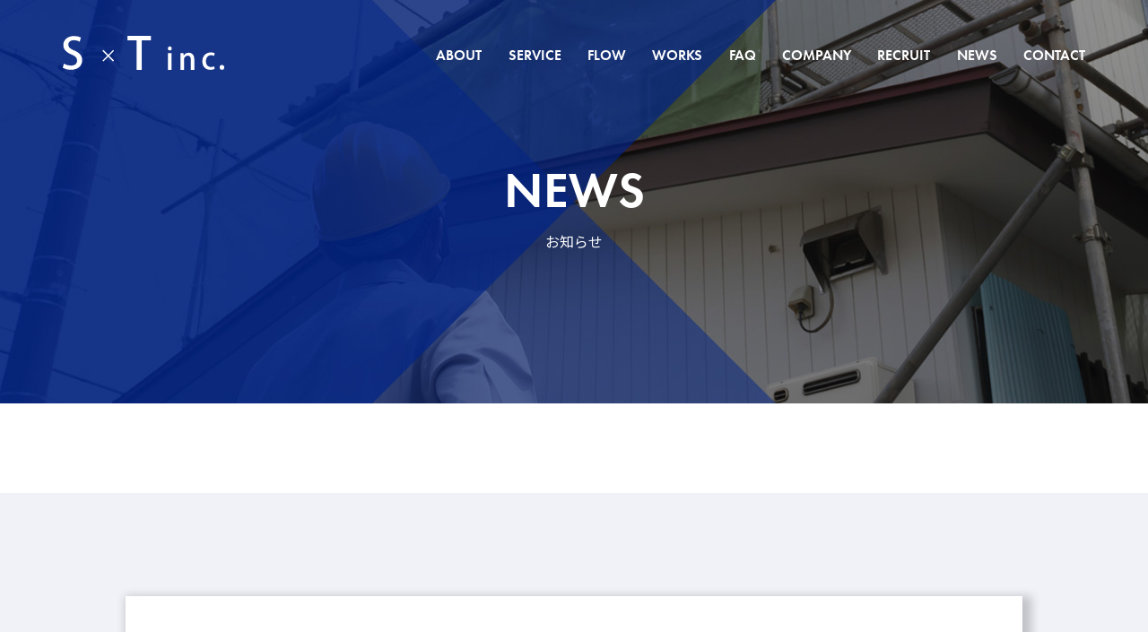

--- FILE ---
content_type: text/html; charset=UTF-8
request_url: https://www.s-by-t.com/%E5%AE%9F%E7%B8%BE%E7%B4%B9%E4%BB%8B%E3%82%92%E8%BF%BD%E5%8A%A0%E3%81%97%E3%81%BE%E3%81%97%E3%81%9F%E3%80%82/
body_size: 17713
content:
<!DOCTYPE html>
<html lang="ja">

<head>
  <meta charset="UTF-8">
  <meta http-equiv="X-UA-Compatible" content="IE=edge">
  <meta name="format-detection" content="telephone=no">
  <meta name="viewport" content="width=device-width">

  <title>実績紹介を追加しました。 - 株式会社エス・バイ・ティ｜店舗内装が得意な渋谷の設計施工会社</title>

<!-- This site is optimized with the Yoast SEO plugin v12.2 - https://yoast.com/wordpress/plugins/seo/ -->
<meta name="robots" content="max-snippet:-1, max-image-preview:large, max-video-preview:-1"/>
<link rel="canonical" href="https://www.s-by-t.com/%e5%ae%9f%e7%b8%be%e7%b4%b9%e4%bb%8b%e3%82%92%e8%bf%bd%e5%8a%a0%e3%81%97%e3%81%be%e3%81%97%e3%81%9f%e3%80%82/" />
<meta property="og:locale" content="ja_JP" />
<meta property="og:type" content="article" />
<meta property="og:title" content="実績紹介を追加しました。 - 株式会社エス・バイ・ティ｜店舗内装が得意な渋谷の設計施工会社" />
<meta property="og:description" content="以下、3店舗の実績を公開致しました。 ・ALOHA STEAK HOUSE / ハワイ ホノルル店 ・叙々苑様 &hellip;" />
<meta property="og:url" content="https://www.s-by-t.com/%e5%ae%9f%e7%b8%be%e7%b4%b9%e4%bb%8b%e3%82%92%e8%bf%bd%e5%8a%a0%e3%81%97%e3%81%be%e3%81%97%e3%81%9f%e3%80%82/" />
<meta property="og:site_name" content="株式会社エス・バイ・ティ｜店舗内装が得意な渋谷の設計施工会社" />
<meta property="article:section" content="その他" />
<meta property="article:published_time" content="2022-10-14T06:58:20+00:00" />
<meta property="article:modified_time" content="2022-10-14T06:58:21+00:00" />
<meta property="og:updated_time" content="2022-10-14T06:58:21+00:00" />
<meta name="twitter:card" content="summary_large_image" />
<meta name="twitter:description" content="以下、3店舗の実績を公開致しました。 ・ALOHA STEAK HOUSE / ハワイ ホノルル店 ・叙々苑様 [&hellip;]" />
<meta name="twitter:title" content="実績紹介を追加しました。 - 株式会社エス・バイ・ティ｜店舗内装が得意な渋谷の設計施工会社" />
<script type='application/ld+json' class='yoast-schema-graph yoast-schema-graph--main'>{"@context":"https://schema.org","@graph":[{"@type":"WebSite","@id":"https://www.s-by-t.com/#website","url":"https://www.s-by-t.com/","name":"\u682a\u5f0f\u4f1a\u793e\u30a8\u30b9\u30fb\u30d0\u30a4\u30fb\u30c6\u30a3\uff5c\u5e97\u8217\u5185\u88c5\u304c\u5f97\u610f\u306a\u6e0b\u8c37\u306e\u8a2d\u8a08\u65bd\u5de5\u4f1a\u793e","potentialAction":{"@type":"SearchAction","target":"https://www.s-by-t.com/?s={search_term_string}","query-input":"required name=search_term_string"}},{"@type":"WebPage","@id":"https://www.s-by-t.com/%e5%ae%9f%e7%b8%be%e7%b4%b9%e4%bb%8b%e3%82%92%e8%bf%bd%e5%8a%a0%e3%81%97%e3%81%be%e3%81%97%e3%81%9f%e3%80%82/#webpage","url":"https://www.s-by-t.com/%e5%ae%9f%e7%b8%be%e7%b4%b9%e4%bb%8b%e3%82%92%e8%bf%bd%e5%8a%a0%e3%81%97%e3%81%be%e3%81%97%e3%81%9f%e3%80%82/","inLanguage":"ja","name":"\u5b9f\u7e3e\u7d39\u4ecb\u3092\u8ffd\u52a0\u3057\u307e\u3057\u305f\u3002 - \u682a\u5f0f\u4f1a\u793e\u30a8\u30b9\u30fb\u30d0\u30a4\u30fb\u30c6\u30a3\uff5c\u5e97\u8217\u5185\u88c5\u304c\u5f97\u610f\u306a\u6e0b\u8c37\u306e\u8a2d\u8a08\u65bd\u5de5\u4f1a\u793e","isPartOf":{"@id":"https://www.s-by-t.com/#website"},"datePublished":"2022-10-14T06:58:20+00:00","dateModified":"2022-10-14T06:58:21+00:00","author":{"@id":"https://www.s-by-t.com/#/schema/person/857d51ee81a7980c80674b4f03ae7e47"}},{"@type":["Person"],"@id":"https://www.s-by-t.com/#/schema/person/857d51ee81a7980c80674b4f03ae7e47","name":"t-bedi_p","image":{"@type":"ImageObject","@id":"https://www.s-by-t.com/#authorlogo","url":"https://secure.gravatar.com/avatar/dc5c91fac77528a2d5e3e4973d9d8cb2?s=96&d=mm&r=g","caption":"t-bedi_p"},"sameAs":[]}]}</script>
<!-- / Yoast SEO plugin. -->

<link rel='dns-prefetch' href='//www.googletagmanager.com' />
<link rel='dns-prefetch' href='//fonts.googleapis.com' />
<link rel='dns-prefetch' href='//use.typekit.net' />
<link rel='dns-prefetch' href='//s.w.org' />
		<script type="text/javascript">
			window._wpemojiSettings = {"baseUrl":"https:\/\/s.w.org\/images\/core\/emoji\/12.0.0-1\/72x72\/","ext":".png","svgUrl":"https:\/\/s.w.org\/images\/core\/emoji\/12.0.0-1\/svg\/","svgExt":".svg","source":{"concatemoji":"https:\/\/www.s-by-t.com\/wp-includes\/js\/wp-emoji-release.min.js?ver=5.2.3"}};
			!function(a,b,c){function d(a,b){var c=String.fromCharCode;l.clearRect(0,0,k.width,k.height),l.fillText(c.apply(this,a),0,0);var d=k.toDataURL();l.clearRect(0,0,k.width,k.height),l.fillText(c.apply(this,b),0,0);var e=k.toDataURL();return d===e}function e(a){var b;if(!l||!l.fillText)return!1;switch(l.textBaseline="top",l.font="600 32px Arial",a){case"flag":return!(b=d([55356,56826,55356,56819],[55356,56826,8203,55356,56819]))&&(b=d([55356,57332,56128,56423,56128,56418,56128,56421,56128,56430,56128,56423,56128,56447],[55356,57332,8203,56128,56423,8203,56128,56418,8203,56128,56421,8203,56128,56430,8203,56128,56423,8203,56128,56447]),!b);case"emoji":return b=d([55357,56424,55356,57342,8205,55358,56605,8205,55357,56424,55356,57340],[55357,56424,55356,57342,8203,55358,56605,8203,55357,56424,55356,57340]),!b}return!1}function f(a){var c=b.createElement("script");c.src=a,c.defer=c.type="text/javascript",b.getElementsByTagName("head")[0].appendChild(c)}var g,h,i,j,k=b.createElement("canvas"),l=k.getContext&&k.getContext("2d");for(j=Array("flag","emoji"),c.supports={everything:!0,everythingExceptFlag:!0},i=0;i<j.length;i++)c.supports[j[i]]=e(j[i]),c.supports.everything=c.supports.everything&&c.supports[j[i]],"flag"!==j[i]&&(c.supports.everythingExceptFlag=c.supports.everythingExceptFlag&&c.supports[j[i]]);c.supports.everythingExceptFlag=c.supports.everythingExceptFlag&&!c.supports.flag,c.DOMReady=!1,c.readyCallback=function(){c.DOMReady=!0},c.supports.everything||(h=function(){c.readyCallback()},b.addEventListener?(b.addEventListener("DOMContentLoaded",h,!1),a.addEventListener("load",h,!1)):(a.attachEvent("onload",h),b.attachEvent("onreadystatechange",function(){"complete"===b.readyState&&c.readyCallback()})),g=c.source||{},g.concatemoji?f(g.concatemoji):g.wpemoji&&g.twemoji&&(f(g.twemoji),f(g.wpemoji)))}(window,document,window._wpemojiSettings);
		</script>
		<style type="text/css">
img.wp-smiley,
img.emoji {
	display: inline !important;
	border: none !important;
	box-shadow: none !important;
	height: 1em !important;
	width: 1em !important;
	margin: 0 .07em !important;
	vertical-align: -0.1em !important;
	background: none !important;
	padding: 0 !important;
}
</style>
	<link rel='stylesheet' id='wp-block-library-css'  href='https://www.s-by-t.com/wp-includes/css/dist/block-library/style.min.css?ver=5.2.3' type='text/css' media='all' />
<link rel='stylesheet' id='wp-pagenavi-css'  href='https://www.s-by-t.com/wp-content/plugins/wp-pagenavi/pagenavi-css.css?ver=2.70' type='text/css' media='all' />
<link rel='stylesheet' id='slick-css'  href='https://www.s-by-t.com/wp-content/themes/pluscloud/slick.css?ver=5.2.3' type='text/css' media='all' />
<link rel='stylesheet' id='style-css'  href='https://www.s-by-t.com/wp-content/themes/pluscloud/style.css?ver=5.2.3' type='text/css' media='all' />
<link rel='stylesheet' id='noto-css'  href='https://fonts.googleapis.com/css?family=Noto+Sans+JP&#038;ver=5.2.3' type='text/css' media='all' />
<link rel='stylesheet' id='futura-css'  href='https://use.typekit.net/lqw2wxl.css?ver=5.2.3' type='text/css' media='all' />
<script type='text/javascript' src='https://www.s-by-t.com/wp-includes/js/jquery/jquery.js?ver=1.12.4-wp'></script>
<script type='text/javascript' src='https://www.s-by-t.com/wp-includes/js/jquery/jquery-migrate.min.js?ver=1.4.1'></script>

<!-- Google アナリティクス スニペット (Site Kit が追加) -->
<script type='text/javascript' src='https://www.googletagmanager.com/gtag/js?id=UA-151510485-1' async></script>
<script type='text/javascript'>
window.dataLayer = window.dataLayer || [];function gtag(){dataLayer.push(arguments);}
gtag('set', 'linker', {"domains":["www.s-by-t.com"]} );
gtag("js", new Date());
gtag("set", "developer_id.dZTNiMT", true);
gtag("config", "UA-151510485-1", {"anonymize_ip":true});
gtag("config", "G-7T7SD19TBL");
</script>

<!-- (ここまで) Google アナリティクス スニペット (Site Kit が追加) -->
<link rel='https://api.w.org/' href='https://www.s-by-t.com/wp-json/' />
<link rel="EditURI" type="application/rsd+xml" title="RSD" href="https://www.s-by-t.com/xmlrpc.php?rsd" />
<link rel="wlwmanifest" type="application/wlwmanifest+xml" href="https://www.s-by-t.com/wp-includes/wlwmanifest.xml" /> 
<meta name="generator" content="WordPress 5.2.3" />
<link rel='shortlink' href='https://www.s-by-t.com/?p=392' />
<link rel="alternate" type="application/json+oembed" href="https://www.s-by-t.com/wp-json/oembed/1.0/embed?url=https%3A%2F%2Fwww.s-by-t.com%2F%25e5%25ae%259f%25e7%25b8%25be%25e7%25b4%25b9%25e4%25bb%258b%25e3%2582%2592%25e8%25bf%25bd%25e5%258a%25a0%25e3%2581%2597%25e3%2581%25be%25e3%2581%2597%25e3%2581%259f%25e3%2580%2582%2F" />
<link rel="alternate" type="text/xml+oembed" href="https://www.s-by-t.com/wp-json/oembed/1.0/embed?url=https%3A%2F%2Fwww.s-by-t.com%2F%25e5%25ae%259f%25e7%25b8%25be%25e7%25b4%25b9%25e4%25bb%258b%25e3%2582%2592%25e8%25bf%25bd%25e5%258a%25a0%25e3%2581%2597%25e3%2581%25be%25e3%2581%2597%25e3%2581%259f%25e3%2580%2582%2F&#038;format=xml" />
<meta name="generator" content="Site Kit by Google 1.89.0" /><link rel="icon" href="https://www.s-by-t.com/wp-content/uploads/2019/11/cropped-SXT_favi-32x32.png" sizes="32x32" />
<link rel="icon" href="https://www.s-by-t.com/wp-content/uploads/2019/11/cropped-SXT_favi-192x192.png" sizes="192x192" />
<link rel="apple-touch-icon-precomposed" href="https://www.s-by-t.com/wp-content/uploads/2019/11/cropped-SXT_favi-180x180.png" />
<meta name="msapplication-TileImage" content="https://www.s-by-t.com/wp-content/uploads/2019/11/cropped-SXT_favi-270x270.png" />
		<style type="text/css" id="wp-custom-css">
			/* reCAPTCHA v3　表示位置 */
.grecaptcha-badge{
margin-bottom: 100px;
}		</style>
		</head>

<body class="post-template-default single single-post postid-392 single-format-standard">

  <header class="main-header js-header">
    <div class="main-header__inner">
      <a href="https://www.s-by-t.com">


<svg class="header-logo" xmlns="http://www.w3.org/2000/svg" viewBox="0 0 150 31.49"><title>アセット 2</title><g id="レイヤー_2" data-name="レイヤー 2"><g id="ヘッダー"><path class="cls-1" d="M15.74,5.29a11.21,11.21,0,0,0-5.42-1.36C6.69,3.93,5.18,6,5.18,8c0,2.59,1.71,3.86,5.58,5.54,4.9,2.15,7.25,4.82,7.25,9,0,5.1-3.78,8.93-10.64,8.93A14.87,14.87,0,0,1,0,29.64l1-3.87a13.32,13.32,0,0,0,6.62,1.79c3.63,0,5.66-1.87,5.66-4.62,0-2.59-1.55-4.18-5.18-5.7C3.58,15.41.52,12.66.52,8.51.52,3.69,4.38.07,10.44.07a14.19,14.19,0,0,1,6.42,1.39Z"/><path class="cls-1" d="M81.9,4.08H73.37V31.49H68.6V4.08H60.12V0H81.9Z"/><path class="cls-1" d="M99.36,13.54a1.91,1.91,0,0,1,0-3.81,1.83,1.83,0,0,1,1.89,1.92A1.83,1.83,0,0,1,99.36,13.54Zm1.64,18H97.73V15.91H101Z"/><path class="cls-1" d="M122.24,31.49H119V22.38c0-2.2-.74-4.07-3-4.07a3.5,3.5,0,0,0-3.33,3.81v9.37H109.4V20.32c0-1.72-.06-3.05-.11-4.38h2.85l.16,2.32h.09a5.32,5.32,0,0,1,4.71-2.66c2.43,0,5.14,1.58,5.14,6.38Z"/><path class="cls-1" d="M141.09,30.7a10,10,0,0,1-4,.79c-4.49,0-7.43-3.07-7.43-7.93,0-4.71,3.05-8.27,8.05-8.27a8.34,8.34,0,0,1,3.47.71l-.65,2.51a6.12,6.12,0,0,0-2.8-.62c-3,0-4.74,2.48-4.74,5.53,0,3.42,2,5.45,4.72,5.45a7.07,7.07,0,0,0,2.93-.62Z"/><path class="cls-1" d="M145.79,29.26A2.14,2.14,0,0,1,147.91,27,2.08,2.08,0,0,1,150,29.26a2.11,2.11,0,1,1-4.21,0Z"/><rect class="cls-1" x="41.59" y="11.38" width="1.2" height="13.95" transform="translate(-0.62 35.21) rotate(-45)"/><rect class="cls-1" x="35.22" y="17.76" width="13.95" height="1.2" transform="translate(-0.62 35.21) rotate(-45)"/></g></g></svg>



    </a>
      <div class="menu-switch-wrapper js-menu-switch">
      <span class="menu-switch"><span></span></span>
      </div>

      <nav class="gnav">
        <ul>
          <li class="gnav__item"><a href="https://www.s-by-t.com/about">ABOUT </a></li>
          <li class="gnav__item"><a href="https://www.s-by-t.com/service">SERVICE</a></li>
          <li class="gnav__item"><a href="https://www.s-by-t.com/flow">FLOW</a></li>
          <li class="gnav__item"><a href="https://www.s-by-t.com/works">WORKS</a></li>
          <li class="gnav__item"><a href="https://www.s-by-t.com/faq">FAQ</a></li>
          <li class="gnav__item"><a href="https://www.s-by-t.com/company">COMPANY</a></li>
          <li class="gnav__item"><a href="https://www.s-by-t.com/recruit">RECRUIT</a></li>
          <li class="gnav__item"><a href="https://www.s-by-t.com/news">NEWS</a></li>
          <li class="gnav__item"><a href="https://www.s-by-t.com/contact">CONTACT</a></li>
        </ul>
      </nav>
    </div>
  </header>
<main>
  <div class="page-header page-header--news">
    <div>
      <div class="page-header__title">NEWS</div>
      <div class="page-header__sub">お知らせ</div>
    </div>
  </div>

  <div class="page-layout01">
    <div class="medium-width">
      <article class="single-wrapper">
        <time class="single-wrapper__time"
          datetime=" 2022-10-14 ">2022.10.14</time>
        <ul class="single-wrapper__categorys">
          <li class="single-wrapper__categorys__item">
            <span>その他</span>           </li>
        </ul>
        <h1 class="single-wrapper__title">
          実績紹介を追加しました。        </h1>
        <div class="blog-body">
                    
<p>以下、3店舗の実績を公開致しました。</p>



<p>・ALOHA STEAK HOUSE / ハワイ ホノルル店</p>



<p>・叙々苑様 / 銀座三越店</p>



<p>・叙々苑様/岩田屋天神店</p>



<p><a href="https://www.s-by-t.com/works/">https://www.s-by-t.com/works/</a></p>
                  </div>
                <div class="news-btnset">
          <a href="https://www.s-by-t.com/%e5%a4%8f%e5%ad%a3%e4%bc%91%e6%a5%ad%e3%81%ae%e3%81%8a%e7%9f%a5%e3%82%89%e3%81%9b/"
            class="news-btnset__item news-btnset__item--prev ">
            <div class="btnset__arrow btnset__arrow--front"></div>前の記事へ
          </a>
          <a href="/news/" class="news-btnset__back">BACK</a>
          <a href="https://www.s-by-t.com/%e5%ae%9f%e7%b8%be%e7%b4%b9%e4%bb%8b%e3%82%92%e8%bf%bd%e5%8a%a0%e3%81%97%e3%81%be%e3%81%97%e3%81%9f%e3%80%82/"
            class="news-btnset__item news-btnset__item--next is-none">次の記事へ
            <div class="btnset__arrow btnset__arrow--back"></div></a>
        </div>
      </article>

    </div>
  </div>

</main>

<!-- Footer -->
<footer class="main-footer">
    <div class="medium-width">
        <div class="footer-front">
            <ul class="footer-list">
                <li class="footer-list__item"><a href="https://www.s-by-t.com">ホーム</a></li>
                <li class="footer-list__item"><a href="https://www.s-by-t.com/about">エス・バイ・ティについて</a></li>
                <li class="footer-list__item"><a href="https://www.s-by-t.com/service">事業紹介</a></li>
                <li class="footer-list__item"><a href="https://www.s-by-t.com/flow">業務の流れ</a></li>
                <li class="footer-list__item"><a href="https://www.s-by-t.com/works">実績紹介</a></li>
                <li class="footer-list__item"><a href="https://www.s-by-t.com/faq">よくあるご質問</a></li>
                <li class="footer-list__item"><a href="https://www.s-by-t.com/company">会社概要</a></li>
                <li class="footer-list__item"><a href="https://www.s-by-t.com/recruit">求人情報</a></li>
                <li class="footer-list__item"><a href="https://www.s-by-t.com/news">お知らせ</a></li>
                <li class="footer-list__item"><a href="https://www.s-by-t.com/contact">お問い合わせ</a></li>
            </ul>
            <div class="sns-banner">
                <a href="https://www.facebook.com/SxT2006/" target="_blank"><img
                        src="https://www.s-by-t.com/wp-content/themes/pluscloud/img/facebook.png" alt="facebook"></a>
                <a href="https://www.instagram.com/sxt2006/" target="_blank"><img
                        src="https://www.s-by-t.com/wp-content/themes/pluscloud/img/insta.png" alt="instagram"></a>
            </div>
        </div>
        <div class="footer-back">
            <a href="https://www.s-by-t.com">
                <img class="footer-back__logo" src="https://www.s-by-t.com/wp-content/themes/pluscloud/img/logo.svg" alt="S × T inc." width="222">
            </a>

            <div class="footer-right">
                <div class="footer-address">〒150-0036　東京都渋谷区南平台町12-6 南平台ベルット201</div>
                <small class="footer-copy">Copyright &copy; SxT Inc. All rights reserved.</small>
            </div>
        </div>
    </div>

</footer><!-- .main-footer -->
<!-- Footer -->
<a href="#" class="top-jump js-scroll"></a>
<script type='text/javascript' src='https://www.s-by-t.com/wp-includes/js/wp-embed.min.js?ver=5.2.3'></script>
<script type='text/javascript' src='https://www.s-by-t.com/wp-content/themes/pluscloud/js/main.js?ver=5.2.3'></script>
<script type='text/javascript' src='https://www.s-by-t.com/wp-content/themes/pluscloud/js/picturefill.js?ver=5.2.3'></script>
<script type='text/javascript' src='https://www.s-by-t.com/wp-content/themes/pluscloud/js/slick.min.js?ver=5.2.3'></script>
</body>

</html>

--- FILE ---
content_type: text/css
request_url: https://www.s-by-t.com/wp-content/themes/pluscloud/slick.css?ver=5.2.3
body_size: 1491
content:
/* Slider */
.slick-slider{
  position: relative;
  display: block;
  box-sizing: border-box;

  -webkit-tap-highlight-color: transparent; 
  -ms-touch-action: pan-y;
      touch-action: pan-y;
  -webkit-touch-callout: none;
  -webkit-user-select: none;
     -moz-user-select: none;
      -ms-user-select: none;
          user-select: none;
}

.slick-list{
  position: relative;
  display: block;
  overflow: hidden;
  margin: 0;
  padding: 0;
}
.slick-list:focus{
  outline: none;
}
.slick-list.dragging{
  cursor: pointer;
  cursor: hand;
}

.slick-slider .slick-track,
.slick-slider .slick-list{
  -ms-transform: translate3d(0, 0, 0);
      transform: translate3d(0, 0, 0);
}

.slick-track{
  position: relative;
  top: 0;
  left: 0;
  display: block;
  margin-right: auto; 
  margin-left: auto;
}
.slick-track:before,
.slick-track:after{
  display: table; 
  content: '';
}
.slick-track:after{
  clear: both;
}
.slick-loading .slick-track{
  visibility: hidden;
}

.slick-slide{
  display: none; 
  float: left;
  min-height: 1px;
  height: 100%;
}
[dir='rtl'] .slick-slide{
  float: right;
}
.slick-slide img{
  display: block;
}
.slick-slide.slick-loading img{
  display: none;
}
.slick-slide.dragging img{
  pointer-events: none;
}
.slick-initialized .slick-slide{
  display: block;
}
.slick-loading .slick-slide{
  visibility: hidden;
}
.slick-vertical .slick-slide{
  display: block;
  height: auto;
  border: 1px solid transparent;
}

.slick-arrow.slick-hidden{
  display: none;
}


--- FILE ---
content_type: text/css
request_url: https://www.s-by-t.com/wp-content/themes/pluscloud/style.css?ver=5.2.3
body_size: 65420
content:
@charset 'UTF-8';
/*
Theme Name: オリジナル

Version: 1
*/
/*!
 * ress.css • v1.2.2
 * MIT License
 * github.com/filipelinhares/ress
 */
html{
  overflow-y: scroll;
  box-sizing: border-box;
  -webkit-text-size-adjust: 100%;
}

*,
:after,
:before{
  box-sizing: inherit; 
  background-repeat: no-repeat;
}

:after,
:before{
  vertical-align: inherit; 
  text-decoration: inherit;
}

*{
  margin: 0; 
  padding: 0;
}

audio:not([controls]){
  display: none;
  height: 0;
}

hr{
  overflow: visible;
}

article,
aside,
details,
figcaption,
figure,
footer,
header,
main,
menu,
nav,
section,
summary{
  display: block;
}

summary{
  display: list-item;
}

small{
  font-size: 80%;
}

[hidden],
template{
  display: none;
}

abbr[title]{
  border-bottom: 1px dotted;
  text-decoration: none;
}

a{
  background-color: transparent;

  -webkit-text-decoration-skip: objects;
}

a:active,
a:hover{
  outline-width: 0;
}

code,
kbd,
pre,
samp{
  font-family: monospace,monospace;
}

b,
strong{
  font-weight: bolder;
}

dfn{
  font-style: italic;
}

mark{
  background-color: #ff0;
  color: #000;
}

sub,
sup{
  position: relative;
  vertical-align: baseline; 
  font-size: 75%;
  line-height: 0;
}

sub{
  bottom: -.25em;
}

sup{
  top: -.5em;
}

input{
  border-radius: 0;
}

[role=button],
[type=button],
[type=reset],
[type=submit],
button{
  cursor: pointer;
}

[disabled]{
  cursor: default;
}

[type=number]{
  width: auto;
}

[type=search]{
  -webkit-appearance: textfield;
}

[type=search]::-webkit-search-cancel-button,
[type=search]::-webkit-search-decoration{
  -webkit-appearance: none;
}

textarea{
  overflow: auto;
  resize: vertical;
}

button,
input,
optgroup,
select,
textarea{
  font: inherit;
}

optgroup{
  font-weight: 700;
}

button{
  overflow: visible;
}

[type=button]::-moz-focus-inner,
[type=reset]::-moz-focus-inner,
[type=submit]::-moz-focus-inner,
button::-moz-focus-inner{
  padding: 0; 
  border-style: 0;
}

[type=button]::-moz-focus-inner,
[type=reset]::-moz-focus-inner,
[type=submit]::-moz-focus-inner,
button:-moz-focusring{
  outline: 1px dotted ButtonText;
}

[type=reset],
[type=submit],
button,
html [type=button]{
  -webkit-appearance: button;
}

button,
select{
  text-transform: none;
}

button,
input,
select,
textarea{
  border-style: none;
  background-color: transparent;
  color: inherit;
}

select{
  -webkit-appearance: none; 
     -moz-appearance: none;
}

select::-ms-expand{
  display: none;
}

select::-ms-value{
  color: currentColor;
}

legend{
  display: table;
  max-width: 100%;
  border: 0;
  color: inherit;
  white-space: normal;
}

::-webkit-file-upload-button{
  font: inherit; 

  -webkit-appearance: button;
}

[type=search]{
  outline-offset: -2px; 

  -webkit-appearance: textfield;
}

img{
  border-style: none;
}

progress{
  vertical-align: baseline;
}

svg:not(:root){
  overflow: hidden;
}

audio,
canvas,
progress,
video{
  display: inline-block;
}

[aria-busy=true]{
  cursor: progress;
}

[aria-controls]{
  cursor: pointer;
}

[aria-disabled]{
  cursor: default;
}

::selection{
  background-color: #b3d4fc;
  color: #000;
  text-shadow: none;
}

.u-hide{
  display: none !important;
}

.u-hide-pc{
  display: none !important;
}

.u-mb0{
  margin-bottom: 0 !important;
}

.u-pb0{
  padding-bottom: 0  !important;
}

.cf:after,
.cf:before{
  display: table;
  content: '';
}

.cf:after{
  clear: both;
}

.cf{
  *zoom: 1;
}

html{
  color: #141414;
  font-weight: 500;
  font-size: 14px;
  font-family: 'Noto Sans JP', 'Noto Sans Japanese', '游ゴシック', YuGothic, 'ヒラギノ角ゴ Pro', 'Hiragino Kaku Gothic Pro', 'メイリオ', 'Meiryo', sans-serif;
  line-height: 1.6;
}

body{
  word-wrap: break-word;
}

a{
  color: #00f;
}

:link:hover,
:visited:hover,
a{
  text-decoration: none;
}

ul{
  list-style: none;
}

/*
@media screen and (min-width: $break){
  a{
    &:hover{
      color: #c00;
    }
    img{
      &:hover{
        opacity: .8;
      }
    }
  }
}
*/
.opacity:hover{
  opacity: .7;
}

i{
  font-style: normal;
}

input[type='button']:not([disabled]),
input[type='submit']:not([disabled]),
input[type='reset']:not([disabled]),
button:not([disabled]){
  cursor: pointer;
}

input[type='button'],
input[type='submit']{
  -webkit-appearance: none;
}

[hidden]{
  display: none !important;
}

label{
  cursor: pointer;
}

table{
  border-collapse: collapse;
}

/**
 *
 */
.md-btn01{
  position: relative;
  display: block;
  margin: 0 auto;
  width: 400px;
  background-color: #002386;
  color: #fff;
  text-align: center;
  font-size: 16px;
  line-height: 66px;
  transition: all .5s;
}

.md-btn01{
  margin-top: 90px;
  margin-bottom: 90px;
}

.md-list01{
  margin: 88px auto 115px;
  border-top: 1px solid #fff;
}

.md-list01__img{
  width: 100%;
}

.md-list01__item{
  padding: 25px 0;
  border-bottom: 1px solid #fff;
}

.md-list01__item__data{
  display: -ms-flexbox;
  display: flex;
  -ms-flex-align: center;

  align-items: center;
}

.md-list01__item__time{
  margin-right: 18px;
  padding-left: 10px;
  font-size: 14px;
  font-size: 1rem;
}

.md-list01__item__categories{
  margin-right: 25px;
  min-height: 20px;
  width: 130px;
}
.md-list01__item__categories span{
  display: inline-block;
  padding: 0 25px;
  border-radius: 10px;
  background-color: #fff;
  color: #002386;
  font-size: 11px;
  font-size: .78571rem; 
  line-height: 20px;
}

.md-list01__item__title{
  color: #fff;
  text-decoration: none;
  font-size: 14px;
  font-size: 1rem; 

  -ms-flex: 1;
      flex: 1;
}
.md-list01__item__title:hover,
.md-list01__item__title:active{
  text-decoration: underline;
}

.md-list01__item__arrow{
  margin: 0 18px 0 auto;
}
.md-list01__item__arrow img{
  width: 9px;
  vertical-align: middle;
}

.md-list01__img-wrapper{
  position: relative;
  overflow: hidden;
  padding-top: 61%;
}
.md-list01__img-wrapper img{
  position: absolute;
  top: 0;
  left: 0;
  width: 100%;
  transition: all 1.5s cubic-bezier(.165, .84, .44, 1);
}
.md-list01__img-wrapper img:hover{
  -ms-transform: scale(1.15, 1.15);
      transform: scale(1.15, 1.15);
}

.md-list01--type02{
  margin: 0;
  border-top: 1px solid #b3b3b3;
}
.md-list01--type02 .md-list01__item{
  border-bottom: 1px solid #b3b3b3;
}
.md-list01--type02 .md-list01__item__categories span{
  background-color: #002386;
  color: #fff;
}
.md-list01--type02 .md-list01__item__title{
  color: #000;
}

.md-list02{
  border-bottom: 1px solid #b3b3b3;
}

.md-list02__box{
  display: -ms-flexbox;
  display: flex;
  padding: 20px 0;
  border-top: 1px solid #b3b3b3;
}

.md-list02__item{
  padding: 5px 20px;
}
.md-list02__item--dt{
  width: 175px;
  border-right: 1px solid #b3b3b3;
  font-weight: bold;
}
.md-list02__item--dd{
  -ms-flex: 1;
      flex: 1;
}

/* ----------------------------
共通
---------------------------- */

.arrow-link a{
  color: #fff;
  white-space: nowrap;
  font-weight: 600;
  font-style: normal;
  font-size: 20px;
  font-family: futura-pt, sans-serif;
  transition: all .4s;
}
.arrow-link a:hover{
  letter-spacing: 2px;
}
.arrow-link a:hover .arrow-link__arrow::before{
  -ms-transform: rotate(220deg);
      transform: rotate(220deg);
}
.arrow-link a:hover .arrow-link__arrow::after{
  -ms-transform: rotate(-220deg);
      transform: rotate(-220deg);
}
.arrow-link a:hover .arrow-link__arrow span::before{
  -ms-transform: translateX(100%);
      transform: translateX(100%);
}
.arrow-link a:hover .arrow-link__arrow span::after{
  -ms-transform: translateX(0);
      transform: translateX(0);
}

.arrow-link--black a{
  color: #141414;
}

.arrow-link--black .arrow-link__arrow::before,
.arrow-link--black .arrow-link__arrow::after{
  background-color: #000;
}

.arrow-link--black .arrow-link__arrow span::before,
.arrow-link--black .arrow-link__arrow span::after{
  background-color: #000;
}

.arrow-link--fixed{
  display: block;
  margin: 0 auto;
  width: 205px;
  text-align: left;
}

.arrow-link__arrow{
  position: relative;
  display: inline-block;
  overflow: hidden;
  margin-right: 10px;
  width: 80px;
  height: 20px;
  vertical-align: middle;
}
.arrow-link__arrow::before,
.arrow-link__arrow::after{
  position: absolute;
  right: -2px;
  display: block;
  width: 15px;
  height: 1px;
  background-color: #fff;
  content: '';
}
.arrow-link__arrow::before{
  top: 5px;
  transition: all .4s;
  -ms-transform: rotate(40deg);
      transform: rotate(40deg);
}
.arrow-link__arrow::after{
  bottom: 5px;
  transition: all .4s;
  -ms-transform: rotate(-40deg);
      transform: rotate(-40deg);
}
.arrow-link__arrow span{
  display: inline-block;
  width: 100%;
  height: 2px;
}
.arrow-link__arrow span::before,
.arrow-link__arrow span::after{
  position: absolute;
  top: 50%;
  left: 0;
  display: block;
  margin-top: -.5px;
  width: 100%;
  height: 1px;
  background-color: #fff;
  content: '';
}
.arrow-link__arrow span::before{
  transition: all .2s;
}
.arrow-link__arrow span::after{
  transition: all .2s linear .2s;
  -ms-transform: translateX(-100%);
      transform: translateX(-100%);
}

.max-width{
  margin: 0 auto;
  padding: 0 10px;
  max-width: 1220px;
}

.medium-width{
  margin: 0 auto;
  padding: 0 10px;
  max-width: 1020px;
}

.min-width{
  margin: 0 auto;
  padding: 0 10px;
  max-width: 880px;
}

.title01{
  font-size: 50px;
  font-family: futura-pt, sans-serif;
}

.title01__sub{
  margin-bottom: 45px;
  line-height: 1;
}

.center{
  text-align: center;
}

.contentbox{
  padding: 120px 0 45px;
}
.contentbox--blue{
  background-color: #002386;
  color: #fff;
}
.contentbox--purple{
  padding-top: 70px;
  padding-bottom: 120px;
  background-color: #f0f2f8;
}

.color-w{
  color: #fff;
}

.top-jump{
  position: fixed;
  right: 20px;
  bottom: 30px;
  z-index: 23;
  display: none;
  width: 70px;
  height: 70px;
  border: 4px solid #000;
  border-radius: 50%;
  background-color: #fff;
}
.top-jump::after{
  position: absolute;
  top: 60%;
  left: 50%;
  display: block;
  width: 17px;
  height: 17px;
  border-top: 3px solid #000;
  border-right: 3px solid #000;
  content: '';
  -ms-transform: translate(-50%, -50%) rotate(-45deg);
      transform: translate(-50%, -50%) rotate(-45deg);
}

/* ----------------------------
footer
---------------------------- */
.main-footer{
  margin-top: 100px;
  padding-top: 70px;
  padding-bottom: 50px;
  background-image: url(img/footer-img.jpg);
  background-position: center center;
  background-size: cover;
}

.footer-front{
  display: -ms-flexbox;
  display: flex;
  -ms-flex-pack: justify;
  overflow: hidden;
  padding-bottom: 70px;
  border-bottom: 1px solid #fff;

  justify-content: space-between;
}

.sns-banner{
  text-align: right;
}

.footer-list{
  max-width: 450px;
}
.footer-list a{
  position: relative;
  display: block;
  color: #fff;
}
.footer-list a:before,
.footer-list a:after{
  position: absolute;
  top: 50%;
  margin-top: -1px;
  width: 0;
  height: 2px;
  background: #fff;
  content: '';
}
.footer-list a:before{
  left: -0;
}
.footer-list a:after{
  right: 0;
  transition: width .8s cubic-bezier(.22, .61, .36, 1);
}
.footer-list a:hover:before{
  width: 100%;
  transition: width .5s cubic-bezier(.22, .61, .36, 1);
}
.footer-list a:hover:after{
  width: 100%;
  background: transparent;
  transition: 0s;
}

.footer-list__item{
  float: left;
  margin-right: 42px;
  margin-bottom: 26px;
}

.footer-back{
  display: -ms-flexbox;
  display: flex;
  -ms-flex-pack: justify;
  margin-top: 38px;

  justify-content: space-between;
}

.footer-right{
  color: #fff;
  text-align: right;
  line-height: 2;
}

.footer-address{
  font-size: 13px;
}

.footer-copy{
  font-size: 10px;
}

.footer-back__logo{
  margin-top: 10px;
}

/* ----------------------------
TOP
---------------------------- */
.mverea{
  position: relative;
  overflow: hidden;
  height: 100vh;
  color: #fff;
  text-align: center;
}

.mverea__icon{
  position: absolute;
  right: 30px;
  bottom: 30px;
  display: -ms-flexbox;
  display: flex;
  -ms-flex-direction: column;
      flex-direction: column;
  -ms-flex-pack: center;
  -ms-flex-align: center;
  width: 100px;
  height: 100px;
  border-radius: 50%;
  background-color: #00a63c;
  color: #fff;
  font-size: 30px;
  font-size: 2.14286rem;
  line-height: 1.2;

  align-items: center;
  -ms-flex-wrap: wrap;
      flex-wrap: wrap;
  justify-content: center;
}

.mverea__icon__txt{
  width: 100%;
  font-weight: normal;
  font-style: italic;
  font-size: 16px;
  font-size: 1.14286rem; 
  font-family: 'Times New Roman';
}

.mv-img,
.mv-img__item{
  width: 100%;
  height: 100%;
}

.mv-img__item{
  position: absolute;
  top: 0;
  left: 0;
}

.mv-img__item__img{
  width: 100%;
  height: 100%;
  background-position: center center;
  background-size: cover;
  transition: all 20s linear;
  -ms-transform: scale(1.2);
      transform: scale(1.2);
}
.mv-img__item__img--01{
  background-image: url(img/slider/slide01.jpg);
}
.mv-img__item__img--02{
  background-image: url(img/slider/slide02.jpg);
}
.mv-img__item__img--03{
  background-image: url(img/slider/slide03.jpg);
}
.mv-img__item__img--04{
  background-image: url(img/slider/slide04.jpg);
}

.is-prev .mv-img__item__img,
.is-active .mv-img__item__img{
  -ms-transform: scale(1);
      transform: scale(1);
}

.mverea__txt-box{
  position: absolute;
  top: calc(50% - 0px);
  z-index: 1;
  padding: 100px 0 0;
  width: 100%;
  -ms-transform: translateY(-50%);
      transform: translateY(-50%);
}

.mverea__txt-box__txt01{
  display: block;
  margin-bottom: 80px;
  width: 100%;
  height: 56px;
  background-image: url(img/top/slide-text.svg);
  background-position: 0 0;
  background-size: 1893px;
  background-repeat: repeat-x;
  animation: animLeft 20s linear infinite;
}

@keyframes animLeft{
  0%{
    background-position: 0 0;
  }
  100%{
    background-position: -1893px 0;
  }
}

.mverea__txt-box__txt02{
  padding: 0 20px;
  font-weight: normal;
  font-size: 22px;
  font-size: 1.57143rem; 
  font-family: 'itcedscr';
  line-height: 1;
}

@keyframes ani-mouse{
  0%{
    top: 29%;
    opacity: 1;
  }
  15%{
    top: 70%;
    opacity: 1;
  }
  50%{
    top: 70%;
    opacity: 0;
  }
  100%{
    top: 29%;
    opacity: 0;
  }
}

.scroll-btn{
  position: absolute;
  bottom: 22px;
  left: 50%;
  font-size: 12px;
  font-size: .85714rem; 
  -ms-transform: translateX(-50%);
      transform: translateX(-50%);
}

.scroll-btn .mouse{
  position: relative;
  display: block;
  box-sizing: border-box;
  margin: 0 auto 8px;
  width: 25px;
  height: 40px;
  border: 1px solid #fff;
  border-radius: 23px;
}

.scroll-btn .mouse> *{
  position: absolute;
  top: 29%;
  left: 50%;
  display: block;
  margin: -4px 0 0 -4px;
  width: 8px;
  height: 8px;
  border-radius: 50%;
  background: #fff;
  animation: ani-mouse 2.5s linear infinite;
}

.mverea__cover{
  position: absolute;
  top: 0;
  left: 0;
  width: 100%;
  height: 100%;
  background-color: rgba(0, 0, 0, .5);
}

.main-header{
  position: absolute;
  top: 0;
  left: 0;
  z-index: 10;
  padding: 40px 30px 0;
  width: 100%;
}

.gnav{
  transition: all .4s;
}
.gnav ul{
  display: -ms-flexbox;
  display: flex;
  -ms-flex-pack: end;
  font-weight: bold;
  font-size: 16px;
  font-family: futura-pt, sans-serif;

  justify-content: flex-end;
}
.gnav a{
  color: #fff;
}

.gnav__item{
  margin-left: 6%;
}
.gnav__item a{
  position: relative;
  display: block;
}
.gnav__item a:before,
.gnav__item a:after{
  position: absolute;
  top: 50%;
  margin-top: -1px;
  width: 0;
  height: 2px;
  background: #fff;
  content: '';
}
.gnav__item a:before{
  left: -0;
}
.gnav__item a:after{
  right: 0;
  transition: width .8s cubic-bezier(.22, .61, .36, 1);
}
.gnav__item a:hover:before{
  width: 100%;
  transition: width .5s cubic-bezier(.22, .61, .36, 1);
}
.gnav__item a:hover:after{
  width: 100%;
  background: transparent;
  transition: 0s;
}
.gnav__item:first-child{
  margin-left: 0;
}

.is-scroll .gnav__item a:before,
.is-scroll .gnav__item a:after,
.is-active .gnav__item a:before,
.is-active .gnav__item a:after{
  background-color: #000;
}

.is-scroll a:hover:after,
.is-active a:hover:after{
  background: transparent;
}

.main-header__inner{
  display: -ms-flexbox;
  display: flex;
  -ms-flex-pack: justify;
  -ms-flex-align: center;
  margin: 0 auto;
  max-width: 1140px;

  align-items: center;
  justify-content: space-between;
}

.menu-switch-wrapper{
  display: none;
  cursor: pointer;
}

.header-logo{
  width: 180px;
  height: 38px;

  fill: #fff;
}

.main-header.is-scroll,
.main-header.is-active{
  position: fixed;
  top: 0;
  padding-top: 20px;
  padding-bottom: 20px;
  width: 100%;
  background-color: #fff;
  animation: hd-scrolled .65s cubic-bezier(.2, 1, .2, 1);
}
.main-header.is-scroll .menu-switch,
.main-header.is-active .menu-switch{
  position: absolute;
  top: 50%;
  left: 50%;
  -ms-transform: translate(-50%, -50%);
      transform: translate(-50%, -50%);
}
.main-header.is-scroll .menu-switch span,
.main-header.is-scroll .menu-switch::before,
.main-header.is-scroll .menu-switch::after,
.main-header.is-active .menu-switch span,
.main-header.is-active .menu-switch::before,
.main-header.is-active .menu-switch::after{
  background-color: #fff;
}

@keyframes hd-scrolled{
  0%{
    opacity: 0;
    transform: translate(0, -100%);
  }
  100%{
    opacity: 1;
    transform: translate(0, 0);
  }
}
.main-header.is-scroll .menu-switch-wrapper,
.main-header.is-active .menu-switch-wrapper{
  position: absolute;
  top: 0;
  right: 0;
  width: 73px;
  height: 100%;
  background-color: #002386;
}
.main-header.is-scroll .header-logo,
.main-header.is-active .header-logo{
  width: 179px;

  fill: #002386;
}
.main-header.is-scroll .gnav__item a,
.main-header.is-active .gnav__item a{
  color: #141414;
}

.layout-appeal{
  padding: 120px 10px 165px;
  background-image: url(img/top/appeal_back.jpg);
  background-position: center center;
  background-size: cover;
  color: #fff;
  text-align: center;
}
.layout-appeal .arrow-link{
  margin-top: 75px;
}

.layout-appeal__main{
  display: block;
  margin-bottom: 40px;
  font-size: 26px;
  line-height: 2.2em;
}
.layout-appeal__main--02{
  margin-top: 25px;
}

.layout-appeal__main__txt{
  margin-bottom: 50px;
  font-size: 16px;
  line-height: 2.8em;
}
.layout-appeal__main__txt--02{
  margin-bottom: 27px;
}
.layout-appeal__main__txt--03{
  margin-bottom: 105px;
}
.layout-appeal__main__txt--02,
.layout-appeal__main__txt--03{
  line-height: 2.3em;
}

.block-title{
  text-align: center;
  font-weight: 600;
  font-size: 50px;
  font-family: futura-pt, sans-serif;
  line-height: 1.3;
}

.block-title02{
  margin-bottom: 30px;
  font-weight: bold;
  font-size: 22px;
}

.block-text{
  margin-bottom: 50px;
  font-size: 15px;
}

.block-message02__inner .block-text{
  margin-bottom: 30px;
}

.block-item{
  position: relative;
  overflow: hidden;
  padding: 0 10px;
  height: 700px;
  background-position: center center;
  background-size: cover;
  color: #fff;
}
.block-item::before{
  position: absolute;
  display: block;
  width: 150%;
  height: 100%;
  background: rgba(0, 35, 134, .8);
  content: '';
}
.block-item .block-title,
.block-item .block-title02,
.block-item .stepbox__title{
  transition: all .4s ease-out 0s;
}
.block-item .block-subtitle{
  transition: all .4s ease-out .1s;
}
.block-item .block-text{
  transition: all .4s ease-out .2s;
}
.block-item .arrow-link{
  transition: all .4s ease-out .3s;
}
.block-item--left .block-item__inner{
  -ms-flex-pack: end;

  justify-content: flex-end;
}
.block-item--left::before{
  left: 150%;
  transition: all 1s ease-out .5s;
  -ms-transform: skewX(-44deg);
      transform: skewX(-44deg);
}
.block-item--left .block-title,
.block-item--left .block-subtitle,
.block-item--left .block-text,
.block-item--left .arrow-link,
.block-item--left .block-title02,
.block-item--left .stepbox__title{
  opacity: 0;
  -ms-transform: translateX(50px);
      transform: translateX(50px);
}
.block-item--right::before{
  right: 150%;
  transition: all 1s ease-out .5s;
  -ms-transform: skewX(44deg);
      transform: skewX(44deg);
}
.block-item--right .block-title,
.block-item--right .block-subtitle,
.block-item--right .block-text,
.block-item--right .arrow-link,
.block-item--right .block-title02,
.block-item--right .stepbox__title{
  opacity: 0;
  -ms-transform: translateX(-50px);
      transform: translateX(-50px);
}
.block-item--service{
  background-image: url(img/top/back-service.jpg);
}
.block-item--flow{
  background-image: url(img/top/back-flow.jpg);
}
.block-item--contact{
  background-image: url(img/company/back-contact.jpg);
}
.block-item--flow01{
  background-image: url(img/flow/back-flow01.jpg);
}
.block-item--flow02{
  background-image: url(img/flow/back-flow02.jpg);
}
.block-item--flow03{
  background-image: url(img/flow/back-flow03.jpg);
}
.block-item--flow04{
  background-image: url(img/flow/back-flow04.jpg);
}
.block-item--service01{
  background-image: url(img/service/back-service01.png);
}
.block-item--service02{
  background-image: url(img/service/back-service02.png);
}
.block-item--service03{
  margin-bottom: 80px;
  height: 600px;
  background-image: url(img/service/back-service03.jpg);
}
.block-item--service03::before{
  top: 0;
  left: 69%;
  background: #002386;
}
.block-item--service04{
  height: 600px;
  background-image: url(img/service/back-service04.jpg);
}
.block-item--service04::before{
  top: 0;
  right: 69%;
  background: #002386;
}
.block-item.is-active .block-title,
.block-item.is-active .block-subtitle,
.block-item.is-active .block-text,
.block-item.is-active .arrow-link,
.block-item.is-active .block-title02,
.block-item.is-active .stepbox__title{
  opacity: 1;
  -ms-transform: translateX(0);
      transform: translateX(0);
}
.block-item--left.is-active::before{
  left: 35%;
}
.block-item--right.is-active::before{
  right: 35%;
}

.block-items{
  overflow: hidden;
}

.block-wrapper{
  position: relative;
  margin-top: 80px;
  margin-bottom: 80px;
  height: 600px;
}

.block-wrapper__inner{
  position: absolute;
  top: 0;
  min-width: 100%;
  width: calc(100% + (100vw - 1200px)/2);
  height: 100px;
}
.block-wrapper__inner .block-item{
  height: 600px;
}
.block-wrapper__inner--right{
  right: 0;
}
.block-wrapper__inner--right .block-item__inner{
  -ms-flex-pack: end;

  justify-content: flex-end;
}
.block-wrapper__inner--right .block-item{
  background-position: right top;
}
.block-wrapper__inner--right .block-item::before{
  right: 890px;
  -ms-transform: skewX(44deg);
      transform: skewX(44deg);
}
.block-wrapper__inner--left{
  left: 0;
}
.block-wrapper__inner--left .block-item{
  background-position: left top;
}
.block-wrapper__inner--left .block-item::before{
  left: 890px;
  -ms-transform: skewX(-44deg);
      transform: skewX(-44deg);
}

.block-message02{
  position: relative;
  z-index: 1;
  display: -ms-flexbox;
  display: flex;
  -ms-flex-align: center;
  padding: 10px 50px;
  height: 450px;

  align-items: center;
}
.block-message02--blue{
  background-color: rgba(0, 35, 134, .8);
}
.block-message02--white{
  background-color: rgba(255, 255, 255, .8);
  color: #141414;
}
.block-message02 .block-text,
.block-message02 .arrow-link{
  text-shadow: none;
  opacity: 1;
  -ms-transform: translateX(0);
      transform: translateX(0);
}

.block-message02__inner{
  width: 350px;
  line-height: 2.3;
}

.block-title03{
  margin-bottom: 10px;
  font-size: 26px;
  font-size: 1.85714rem;
}

.block-subtitle{
  margin-bottom: 20px;
  text-align: center;
  font-size: 14px;
}

.block-item__inner{
  display: -ms-flexbox;
  display: flex;
  -ms-flex-align: center;
  margin: 0 auto;
  max-width: 1200px;
  height: 100%;

  align-items: center;
}

.block-item__inner02{
  display: -ms-flexbox;
  display: flex;
  -ms-flex-align: center;
  margin: 0 auto;
  height: 100%;

  align-items: center;
}

.block-wrapper__inner--right .block-item__inner02{
  -ms-flex-pack: end;

  justify-content: flex-end;
}

.block-message{
  position: relative;
  z-index: 1;
  width: 508px;
  line-height: 2.2;
}

.link-list{
  display: -ms-flexbox;
  display: flex;
  margin-top: 95px;
  margin-bottom: 35px;

  -ms-flex-wrap: wrap;
      flex-wrap: wrap;
}

.link-list__item{
  margin-right: 2.75%;
  margin-bottom: 70px;
  width: 31.5%;
}
.link-list__item:nth-child(3n){
  margin-right: 0;
}
.link-list__item a{
  position: relative;
  display: block;
}
.link-list__item a:hover .link-list__item__text{
  opacity: 1;
}
.link-list__item img{
  display: block;
  width: 100%;
}

.link-list__item--scroll{
  opacity: 0;
  transition: all .5s ease-out;
  -ms-transform: translateY(100px);
      transform: translateY(100px);
}
.link-list__item--scroll.is-active{
  opacity: 1;
  -ms-transform: translateY(0);
      transform: translateY(0);
}

.link-list__item__text{
  position: absolute;
  top: 0;
  left: 0;
  display: -ms-flexbox;
  display: flex;
  -ms-flex-pack: center;
  -ms-flex-align: center;
  width: 100%;
  height: 100%;
  background-color: rgba(0, 0, 0, .5);
  color: #fff;
  font-size: 13px;
  opacity: 0;
  transition: all .5s;

  align-items: center;
  justify-content: center;
}

.back-blue-skew-wrapper{
  padding-bottom: 250px;
}

.triangle__wrapper{
  overflow: hidden;
}

.back-blue-skew{
  position: relative;
  padding-top: 110px;
  min-height: 1000px;
}
.back-blue-skew::before{
  position: absolute;
  top: 0;
  left: calc(50%);
  z-index: -1;
  display: block;
  width: 4000px;
  height: 100%;
  background-color: #002386;
  content: '';
  transition: all 1s ease-out .5s;
  -ms-transform: skewX(-45deg);
      transform: skewX(-45deg);
}
.back-blue-skew::after{
  position: absolute;
  bottom: -2000px;
  left: calc(50% - 2500px);
  display: block;
  width: 0;
  height: 0;
  border-width: 2000px 2000px 0 0;
  border-style: solid;
  border-color: #002386 transparent transparent transparent;
  content: '';
}

.text01{
  text-align: center;
  text-shadow: 0 0 2px #fff, 0 0 2px #fff, 0 0 2px #fff, 0 0 2px #fff;
  line-height: 2.2;
}

.links{
  display: -ms-flexbox;
  display: flex;
  margin: -95px auto 155px;
  padding: 0 49px;
  max-width: 1500px;
}

.links__item{
  margin: 0 .5px;
  width: 33.3%;
}
.links__item a{
  position: relative;
  display: block;
  overflow: hidden;
}
.links__item a::before{
  position: absolute;
  bottom: -175%;
  left: -200%;
  display: block;
  width: 250%;
  height: 250%;
  background: rgba(0, 35, 134, .8);
  content: '';
  transition: all 1s;
  -ms-transform: rotate(40deg);
      transform: rotate(40deg);
}
.links__item a:hover::before{
  bottom: 0;
  left: -50%;
  -ms-transform: rotate(0deg);
      transform: rotate(0deg);
}
.links__item img{
  display: block;
  width: 100%;
}

.links__item__textbox{
  position: absolute;
  display: -ms-flexbox;
  display: flex;
  -ms-flex-direction: column;
      flex-direction: column;
  -ms-flex-pack: center;
  -ms-flex-align: center;
  width: 100%;
  height: 100%;
  background-color: rgba(0, 0, 0, .5);
  color: #fff;
  text-align: center;

  align-items: center;
  -ms-flex-wrap: wrap;
      flex-wrap: wrap;
  justify-content: center;
}

.links__item__text01,
.links__item__text02{
  padding: 0 5px;
  width: 100%;
}

.links__item__text01{
  font-size: 50px;
  font-family: futura-pt, sans-serif;
  line-height: 1.2;
}

.contact__databox{
  margin-top: 45px;
}

.contact__databox__title{
  margin-bottom: 50px;
  width: 100%;
  text-align: center;
  font-weight: bold;
  font-size: 22px;
  font-size: 1.57143rem; 
  line-height: 1.8;
}

.contact__databox__tel{
  padding-right: 45px;
  color: #002386;
  font-weight: 500;
  font-weight: bold;
  font-size: 56px;
  font-size: 4rem; 
  font-family: futura-pt-bold, sans-serif;
  line-height: 1;

  flex-basis: auto;
  -ms-flex-preferred-size: auto;
}
.contact__databox__tel img{
  margin: 0 10px -5px 0;
  width: 40px;
  height: 52px;
}
.contact__databox__tel:last-child{
  margin-right: 0;
}

.contact__databox__tel__message{
  margin-top: 20px;
  margin-left: 10px;
  color: #141414;
  font-size: 14px;
  line-height: 1.8;
}

.contact__databox__mail{
  max-width: 450px;
  font-size: 18px;
  font-size: 1.28571rem; 

  -ms-flex: 1;
      flex: 1;
}
.contact__databox__mail img{
  margin: 0 15px 2px 0;
  width: 26px;
  vertical-align: middle;
}
.contact__databox__mail a{
  display: block;
  padding: 19px;
  background-color: #002386;
  color: #fff;
  text-align: center;
}
.contact__databox__mail a:hover{
  opacity: .7;
}

.contact__databox__wrapper{
  display: -ms-flexbox;
  display: flex;
  -ms-flex-pack: center;
  -ms-flex-align: center;
  padding: 55px 10px;
  border-top: 1px solid #000;
  border-bottom: 1px solid #000;

  align-items: center;
  justify-content: center;
}

/* ----------------------------
お知らせ
---------------------------- */
.page-header{
  display: -ms-flexbox;
  display: flex;
  -ms-flex-pack: center;
  -ms-flex-align: center;
  margin-bottom: 100px;
  padding: 0 10px;
  height: 450px;
  background-position: center center;
  background-size: cover;
  color: #fff;
  text-align: center;
  text-align: center;

  align-items: center;
  justify-content: center;
}
.page-header--news{
  background-image: url(img/header/header-news.jpg);
}
.page-header--works{
  background-image: url(img/header/header-works.jpg);
}
.page-header--recruit{
  background-image: url(img/header/header-recruit.jpg);
}
.page-header--faq{
  background-image: url(img/header/header-faq.jpg);
}
.page-header--company{
  background-image: url(img/header/header-company.jpg);
}
.page-header--service{
  background-image: url(img/header/header-service.jpg);
}
.page-header--about{
  background-image: url(img/header/header-about.jpg);
}
.page-header--contact{
  background-image: url(img/header/header-contact.jpg);
}
.page-header--flow{
  background-image: url(img/header/header-flow.jpg);
}

.page-header__title{
  font-weight: 600;
  font-size: 56px;
  font-family: futura-pt, sans-serif;
}

.page-header__sub{
  font-size: 16px;
}

.clum2{
  display: -ms-flexbox;
  display: flex;
}

.clum2__left{
  -ms-flex: 1;
      flex: 1;
}

.clum2__right{
  margin-left: 8%;
  width: 240px;
}

.wp-pagenavi{
  text-align: center;
  font-size: 13px;
  line-height: 1.3;
}
.wp-pagenavi .page,
.wp-pagenavi .extend,
.wp-pagenavi .last,
.wp-pagenavi .first,
.wp-pagenavi .pages,
.wp-pagenavi .nextpostslink,
.wp-pagenavi .previouspostslink,
.wp-pagenavi .current{
  display: inline-block;
  margin: 0 1px;
  min-width: 21px;
  border: none;
  background-color: #e6e6e6;
  color: #141414;
}
.wp-pagenavi .current{
  background-color: #002386;
  color: #fff;
}

/* ----------------------------
サイドバー
---------------------------- */
.wp-widget{
  margin-bottom: 80px;
}
.wp-widget h2{
  padding: 10px 0;
  background-color: #002386;
  color: #fff;
  text-align: center;
  font-size: 19px;
  font-family: futura-pt, sans-serif;
}

.cat-item a,
.wp-widget li a{
  display: block;
  padding: 25px 0;
  padding-left: 10px;
  border-bottom: 1px solid #b3b3b3;
  color: #141414;
  font-size: 13px;
}
.cat-item a::before,
.wp-widget li a::before{
  display: inline-block;
  margin-right: 20px;
  margin-left: 5px;
  width: 0;
  height: 0;
  border-width: 6px 0 6px 10px;
  border-style: solid;
  border-color: transparent transparent transparent #b3b3b3;
  content: '';
  vertical-align: middle;
}

/* ----------------------------

ニュース詳細
---------------------------- */
.page-layout01{
  margin-bottom: 200px;
  padding-top: 115px;
  padding-bottom: 120px;
  background-color: #f0f2f8;
}

.single-wrapper{
  padding: 60px 80px 150px;
  background: #fff;
  background-color: #fff;
  box-shadow: 5px 5px 10px 5px rgba(0, 0, 0, .2);
}

.single-wrapper__categorys{
  display: inline;
}
.single-wrapper__categorys span{
  display: inline-block;
  padding: 1px 32px;
  border-radius: 10px;
  background-color: #151a5a;
  color: #fff;
  font-size: 11px;
  font-size: .78571rem;
}

.single-wrapper__time{
  margin-right: 10px;
  vertical-align: middle;
}

.single-wrapper__categorys__item{
  display: inline;
}

.single-wrapper__title{
  margin-top: 20px;
  margin-bottom: 40px;
  padding-bottom: 50px;
  border-bottom: 1px solid #999;
  font-size: 25px;
  font-size: 1.78571rem;
}

.blog-body{
  font-size: 15px;
}
.blog-body img{
  margin: 40px 0;
  max-width: 100%;
  height: auto;
}
.blog-body p{
  margin: 10px 0;
  line-height: 2.2;
}
.blog-body em{
  font-style: italic;
}
.blog-body strong{
  font-weight: bold;
}
.blog-body ul{
  margin: 20px;
  list-style: disc;
  list-style-position: inside;
}
.blog-body ol{
  list-style: decimal;
  list-style-position: inside;
}
.blog-body a{
  color: #00f;
  text-decoration: underline;
}
.blog-body h1{
  font-weight: bold;
  font-size: 3em;
}
.blog-body h2{
  margin-top: 70px;
  margin-bottom: 50px;
  padding-top: 20px;
  padding-bottom: 20px;
  border-top: solid 2px #999;
  border-bottom: solid 2px #999;
  font-weight: bold;
  font-size: 1.5em;
  line-height: 1.6;
}
.blog-body h3{
  font-weight: bold;
  font-size: 1.3em;
}
.blog-body h4{
  font-weight: bold;
  font-size: 1.2em;
}
.blog-body h5{
  font-weight: bold;
  font-size: 1.1em;
}

.news-btnset{
  display: -ms-flexbox;
  display: flex;
  -ms-flex-pack: justify;
  -ms-flex-align: center;
  margin: 130px auto 0;
  max-width: 850px;

  align-items: center;
  justify-content: space-between;
}

.news-btnset__back{
  padding: 14px 0;
  width: 240px;
  background-color: #002386;
  color: #fff;
  text-align: center;
  font-family: futura-pt, sans-serif;
}

.news-btnset__item{
  margin-top: 40px;
  color: #999;
}
.news-btnset__item .btnset__arrow{
  position: relative;
  display: inline-block;
  width: 37px;
  height: 1px;
  background-color: #999;
  vertical-align: middle;
}
.news-btnset__item .btnset__arrow--front{
  margin-right: 15px;
}
.news-btnset__item .btnset__arrow--front::before{
  position: absolute;
  top: -5px;
  left: 0;
  display: block;
  width: 14px;
  height: 1px;
  background-color: #999;
  content: '';
  -ms-transform: rotate(-40deg);
      transform: rotate(-40deg);
}
.news-btnset__item .btnset__arrow--back{
  margin-left: 15px;
}
.news-btnset__item .btnset__arrow--back::after{
  position: absolute;
  top: -5px;
  right: 0;
  display: block;
  width: 14px;
  height: 1px;
  background-color: #999;
  content: '';
  -ms-transform: rotate(40deg);
      transform: rotate(40deg);
}
.news-btnset__item.is-none{
  visibility: hidden;
}

/* ----------------------------
実績
---------------------------- */
.box-list01{
  display: -ms-flexbox;
  display: flex;
  margin: 0 auto;
  max-width: 980px;

  -ms-flex-wrap: wrap;
      flex-wrap: wrap;
}

.box-list01__item{
  margin: 0 10px 20px;
  width: 225px;
  border: 2px solid #002386;
  background-color: #fff;
  text-align: center;
  font-size: 15px;
}
.box-list01__item a{
  display: block;
  padding: 11px 0;
  color: #002386;
}
.box-list01__item.is-current{
  background-color: #002386;
}
.box-list01__item.is-current a{
  color: #fff;
}

/* ----------------------------
実績詳細
---------------------------- */
.single-works-wrapper{
  margin-bottom: 280px;
}

.single-works-inner{
  margin: 0 auto;
  padding: 0 10px;
  max-width: 920px;
}

.single-works-categorys{
  display: -ms-flexbox;
  display: flex;
  margin-bottom: 20px;

  -ms-flex-wrap: wrap;
      flex-wrap: wrap;
}

.single-works-categorys__item{
  margin-right: 10px;
  margin-bottom: 10px;
  padding: 5px 5px;
  min-width: 130px;
  background-color: #002386;
  color: #fff;
  text-align: center;
  font-size: 12px;
}

.single-works__title{
  margin-bottom: 50px;
  font-size: 24px;
}

.silde-area{
  position: relative;
}

.slide-list__item{
  margin: 0 25px;
  opacity: .5;
  transition: all .5s;
}
.slide-list__item.slick-active{
  opacity: 1;
}
.slide-list__item img{
  width: 100%;
}

.slick-dots{
  margin-top: 50px;
  margin-bottom: 50px;
  text-align: center;
}
.slick-dots li{
  display: inline-block;
  margin: 0 4px;
  width: 10px;
  height: 10px;
  border: 1px solid #b3b3b3;
  border-radius: 50%;
  text-indent: -9999px;
}
.slick-dots li.slick-active{
  border-color: #000;
  background-color: #000;
}

.slick-arrow{
  position: absolute;
  bottom: 20px;
  width: 75px;
  height: 1px;
  background-color: #000;
  text-indent: -9999px;
}
.slick-arrow::before{
  position: absolute;
  top: -5px;
  display: block;
  width: 15px;
  height: 1px;
  background-color: #000;
  content: '';
}

.slick-prev{
  left: 80px;
}
.slick-prev::before{
  left: 0;
  -ms-transform: rotate(-40deg);
      transform: rotate(-40deg);
}

.slick-next{
  right: 80px;
}
.slick-next::before{
  right: 0;
  -ms-transform: rotate(40deg);
      transform: rotate(40deg);
}

.works-list{
  display: -ms-flexbox;
  display: flex;
  -ms-flex-pack: justify;

  -ms-flex-wrap: wrap;
      flex-wrap: wrap;
  justify-content: space-between;
}

.works-list-set{
  margin-bottom: 30px;
  padding-bottom: 10px;
  width: 47.5%;
  border-bottom: 1px solid #b3b3b3;
}

.works-list__item{
  display: inline-block;
}
.works-list__item--dt{
  margin-right: 10px;
  width: 7em;
  font-weight: bold;
}

.blog-body--works{
  margin: 0 auto 80px;
  max-width: 760px;
}

.work-btnset__back{
  color: #002386;
  font-size: 20px;
}

.work-btnset__back__arrow{
  position: relative;
  display: inline-block;
  margin-right: 10px;
  width: 80px;
  height: 1px;
  background-color: #002386;
  vertical-align: middle;
}
.work-btnset__back__arrow::before,
.work-btnset__back__arrow::after{
  position: absolute;
  right: 0;
  display: block;
  width: 14px;
  height: 1px;
  background-color: #002386;
  content: '';
}
.work-btnset__back__arrow::before{
  top: -5px;
  -ms-transform: rotate(40deg);
      transform: rotate(40deg);
}
.work-btnset__back__arrow::after{
  top: 5px;
  -ms-transform: rotate(-40deg);
      transform: rotate(-40deg);
}

/* ----------------------------
リクルート
---------------------------- */
.contentbox--recruit{
  padding-top: 24.5%;
  background-color: #f0f2f8;
}

.diagonal{
  position: relative;
  margin-bottom: 350px;
  text-align: center;
}
.diagonal::after,
.diagonal::before{
  position: absolute;
  z-index: -1;
  display: block;
  width: 0;
  height: 0;
  border-style: solid;
  content: '';
}
.diagonal::after{
  top: -100px;
  left: 0;
  border-width: 350px 350px 0 0;
  border-color: #002386 transparent transparent transparent;
}
.diagonal::before{
  right: 0;
  bottom: -350px;
  border-width: 0 0 690px 690px;
  border-color: transparent transparent #002386 transparent;
}

.recruit-img{
  position: absolute;
  bottom: -110px;
  padding: 0 10px;
  width: 100%;
  text-align: center;
  -ms-transform: translateY(100%);
      transform: translateY(100%);
}
.recruit-img img{
  max-width: 100%;
}

.single-wrapper--recruit,
.single-wrapper--faq,
.single-wrapper--contact{
  margin-top: 50px;
  padding-bottom: 50px;
}

.single-wrapper--faq{
  opacity: 0;
  transition: all .5s ease-out;
  -ms-transform: translateY(100px);
      transform: translateY(100px);
}
.single-wrapper--faq.is-active{
  opacity: 1;
  -ms-transform: translateY(0);
      transform: translateY(0);
}

/* ----------------------------
faq
---------------------------- */
.qa-list-item{
  position: relative;
  padding-left: 100px;
  line-height: 2;
}
.qa-list-item::before{
  position: absolute;
  top: -5px;
  left: 0;
  font-weight: bold;
  font-size: 50px;
  font-family: futura-pt, sans-serif;
  line-height: 1;
}
.qa-list-item--dt{
  margin-bottom: 30px;
  padding-bottom: 30px;
  border-bottom: 2px solid #b3b3b3;
  font-weight: bold;
  font-size: 25px;
}
.qa-list-item--dt::before{
  color: #002386;
  content: 'Q.';
}
.qa-list-item--dd{
  font-size: 15px;
  line-height: 2.2;
}
.qa-list-item--dd::before{
  color: #b3b3b3;
  content: 'A.';
}

/* ----------------------------
company
---------------------------- */
.side-img{
  display: -ms-flexbox;
  display: flex;
  -ms-flex-align: start;
  margin-top: 88px;
  min-height: 658px;

  align-items: flex-start;
}

.side-img__item img{
  width: 100%;
}

.side-img__item--img{
  max-width: 48%;
}

.side-img__item--text{
  margin-left: 7%;
  padding: 0 5px 5px 5px;
  background-color: rgba(255, 255, 255, .5);

  -ms-flex: 1;
      flex: 1;
}

.side-img__title{
  color: #002386;
  font-size: 26px;
  line-height: 1;
}

.side-img__text{
  margin-top: 40px;
  font-size: 15px;
  line-height: 2;
}
.side-img__text--name{
  text-align: right;
  font-size: 13px;
  font-size: .92857rem;
}
.side-img__text--name span{
  margin-left: 20px;
  vertical-align: middle;
  white-space: nowrap;
  font-weight: bold;
  font-size: 28px;
  font-size: 2rem; 
  font-family: 'A1明朝', 'A1 Mincho', '游明朝', YuMincho, 'Hiragino Mincho ProN', 'Hiragino Mincho Pro', 'ＭＳ 明朝', serif;
}

.img-lyout{
  background-image: url(img/company/lyout-back-02.png);
  background-position: calc(50% - 360px) top;
}

.alternatebox-set{
  margin-top: 75px;
}

.alternatebox{
  overflow: hidden;
  padding: 0 10px;
}
.alternatebox--02,
.alternatebox--03{
  margin-bottom: 30px;
  padding: 0;
}
.alternatebox--02{
  background: linear-gradient(90deg, #002386 0%, #002386 49%, #fff 49%, #fff 100%);
}
.alternatebox--03{
  background: linear-gradient(90deg, #fff 0%, #fff 49%, #002386 49%, #002386 100%);
}

.alternatebox__inner{
  display: -ms-flexbox;
  display: flex;
  margin: 0 auto;
  max-width: 1120px;
  width: 100%;
  height: 660px;
}
.alternatebox__inner--r{
  -ms-flex-direction: row-reverse;
      flex-direction: row-reverse;
}
.alternatebox__inner--r .alternatebox__item--text,
.alternatebox__inner--r .alternatebox__item--beta{
  padding-right: 105px;
  padding-left: 0;
  width: 610px;
  background: linear-gradient(90deg, #fff 0%, #fff 49%, #002386 49%, #002386 100%);
}
.alternatebox__inner--r .alternatebox__item--beta{
  background: #002386;
  color: #fff;
}
.alternatebox__inner--r .alternatebox__item--img{
  width: calc(100% - 610px);
}
.alternatebox__inner--r .alternatebox__item--img img{
  right: auto;
  left: 0;
}

.alternatebox__item--text,
.alternatebox__item--beta{
  display: -ms-flexbox;
  display: flex;
  -ms-flex-pack: end;
  -ms-flex-align: center;
  padding-left: 120px;
  width: 760px;
  background: linear-gradient(90deg, #002386 0%, #002386 57%, #fff 57%, #fff 100%);

  align-items: center;
  justify-content: flex-end;
}

.alternatebox__item--beta{
  padding-left: 100px;
  background: #002386;
  color: #fff;
}

.alternatebox__item--img{
  position: relative;
  width: calc(100% - 600px);
}
.alternatebox__item--img img{
  position: absolute;
  top: 0;
  right: 0;
  min-width: 1000px;
  width: 49vw;
}

.alternatebox__item__title{
  margin-bottom: 10px;
  font-weight: normal;
  font-style: italic;
  font-size: 52px;
  font-size: 3.71429rem;
}

.alternatebox__item__sub-title{
  margin-bottom: 20px;
  font-weight: bold;
  font-size: 16px;
  font-size: 1.14286rem;
}

.alternatebox__item__text{
  margin-bottom: 60px;
  line-height: 2.3;
}

.alternatebox__table{
  margin: 0 5px;
  width: 500px;
}

.alternatebox__table tr{
  display: block;
  border-bottom: 1px solid #fff;
}
.alternatebox__table tr:last-child{
  border-bottom: none;
}

.alternatebox__table__cell{
  padding: 25px 10px 25px 0;
  text-align: left;
}
.alternatebox__table__cell a{
  color: #fff;
}
.alternatebox__table__cell--th{
  width: 120px;
  vertical-align: top;
}

.gmap{
  display: block;
  width: 100%;
  height: 660px;
}

/* ----------------------------
flow
---------------------------- */
.text01--flow{
  margin-bottom: 100px;
}

.stepbox{
  position: relative;
}
.stepbox::before{
  position: absolute;
  bottom: -45px;
  left: 50%;
  display: block;
  width: 0;
  height: 0;
  border-width: 22px 15px 0 15px;
  border-style: solid;
  border-color: #fff transparent transparent transparent;
  content: '';
  -ms-transform: translateX(-50%);
      transform: translateX(-50%);
}
.stepbox:last-child::before{
  display: none;
}

.stepbox__title{
  font-weight: bold;
  font-size: 22px;
}
.stepbox__title span{
  margin-right: 20px;
  font-size: 34px;
  font-family: futura-pt, sans-serif;
}

/* ----------------------------
お問い合わせ
---------------------------- */
.contact-tel{
  margin: 40px 0 100px;
  color: #002386;
  text-align: center;
  font-weight: bold;
  font-size: 15px;
}

.contact-tel__number{
  margin-bottom: 20px;
  font-size: 48px;
}
.contact-tel__number img{
  margin-right: 10px;
  vertical-align: middle;
}

.table-contact{
  width: 100%;
  line-height: 2.2;
}

.table-contact__cell{
  padding: 25px 0;
  height: 90px;
  border-top: 1px solid #b3b3b3;
  vertical-align: middle;
  font-size: 13px;
}
.table-contact__cell--th{
  position: relative;
  padding: 34px 0;
  padding-right: 45px;
  width: 180px;
  vertical-align: top;
  text-align: right;
  font-weight: bold;
}
.table-contact__cell--th small{
  display: block;
  margin-top: 15px;
  margin-right: -45px;
  text-align: left;
}
.table-contact__cell--th.require::after{
  position: absolute;
  top: 35px;
  right: 0;
  display: inline-block;
  padding: 0 4px;
  background: #002386;
  color: #fff;
  content: '必須';
  font-size: 12px;
  line-height: 1.7;
}
.table-contact__cell--td{
  padding-left: 4%;
}

.input-text{
  padding: 5px;
  max-width: 450px;
  width: 100%;
  border: 1px solid #e6e6e6;
  background-color: #f2f2f2;
  line-height: 28px;
}
.input-text--long{
  max-width: 1000px;
}

.form-textarea{
  padding: 5px;
  max-width: 450px;
  width: 100%;
  height: 250px;
  border: 1px solid #e6e6e6;
  background-color: #f2f2f2;
}

.privacy{
  display: block;
  margin-top: 20px;
  padding: 28px 0;
  border: 2px solid #002386;
  text-align: center;
  font-weight: bold;
  font-size: 13px;
}
.privacy input{
  margin-right: 10px;
  vertical-align: middle;
}

.form-btns{
  margin: 80px 0 80px;
  text-align: center;
}

.input-send{
  padding: 20px 0;
  width: 400px;
  background-color: #002386;
  color: #fff;
  font-size: 16px;
}

.form-back{
  margin-right: 10px;
  padding: 15px 0;
  width: 200px;
  background-color: #002386;
  color: #fff;
  font-size: 16px;
}

.form-back,
.input-send{
  margin-bottom: 10px;
}

.btn-file{
  display: inline-block;
  margin: 0 15px 0 10px;
  padding: 4px 0;
  width: 200px;
  border-radius: 5px;
  background-color: #002386;
  color: #fff;
  text-align: center;
}

.mw_wp_form .a-upload{
  display: inline-block;
}
.mw_wp_form .a-upload [type='file']{
  display: none;
}
.mw_wp_form .a-upload label .mwform-file-delete{
  display: none;
}

.file-list> li{
  margin-bottom: 35px;
}
.file-list> li:last-child{
  margin-bottom: 0;
}

.mwform-checkbox-field input{
  vertical-align: middle;
}

.mwform-checkbox-field label{
  margin-right: 20px;
}

.mw_wp_form_confirm .privacy{
  display: none;
}

.mw_wp_form_confirm .conf-hide,
.mw_wp_form_confirm .btn-file,
.mw_wp_form_confirm .fileerrorTip,
.mw_wp_form_confirm .mwform-file-delete{
  display: none;
}

/* ----------------------------
about
---------------------------- */
.side-imgbox01{
  overflow: hidden;
  margin-bottom: 130px;
  height: 650px;
}
.side-imgbox01 .side-imgbox__inner{
  position: relative;
}

.side-imgbox01__message{
  width: 410px;
}

.side-imgbox01__title{
  padding-top: 30px;
  white-space: nowrap;
  font-size: 100px;
  font-size: 7.14286rem; 
  font-family: futura-pt, sans-serif;
}
.side-imgbox01__title span{
  color: #fff;
}

.side-imgbox01__subtitle{
  margin-bottom: 30px;
  font-weight: bold;
  font-size: 26px;
  font-size: 1.85714rem;
}

.side-imgbox01__text{
  font-size: 15px;
  font-size: 1.07143rem; 
  line-height: 2.2;
}

.side-imgbox01__img{
  position: absolute;
  top: 0;
  left: 445px;
  z-index: -1;
}

.side-imgbox02{
  position: relative;
  margin: 90px 0 180px;
}

.side-imgbox02__textbox{
  top: 0;
  margin: 0 0 0 auto;
  padding: 100px 4% 30px 25%;
  min-height: 484px;
  width: 60%;
  background-color: #002386;
  color: #fff;
  font-size: 15px;
  font-size: 1.07143rem; 
  line-height: 2.2;
}
.side-imgbox02__textbox--left{
  margin: 0 auto 0 0;
  padding: 45px 25% 30px 4%;
}

.side-imgbox02__title{
  margin-bottom: 35px;
  line-height: 1.8;
}

.side-imgbox02__img{
  position: absolute;
  top: 90px;
  left: 0;
  width: 60%;
}
.side-imgbox02__img--right{
  right: 0;
  left: auto;
}

.important__list{
  display: -ms-flexbox;
  display: flex;
}

.important__list__item__text01{
  position: relative;
  z-index: 1;
  min-height: 300px;
  -ms-writing-mode: tb-rl;
  text-align: left;
  font-size: 40px;
  font-size: 2.85714rem;

      writing-mode: vertical-rl;
}

.important__list__item__text02{
  position: relative;
  z-index: 1;
  font-weight: bold;
  font-size: 4vw;
  line-height: 1;
  opacity: 0;
}

.important__list__item{
  height: 500px;
  text-align: center;

  -ms-flex: 1;
      flex: 1;
}
.important__list__item .important__list__item__link{
  position: relative;
  display: block;
  padding: 60px 0 20px;
  height: 100%;
  background-position: center top;
  background-size: cover;
  color: #fff;
  font-weight: bold;
  font-family: 'A1明朝', 'A1 Mincho', '游明朝', YuMincho, 'Hiragino Mincho ProN', 'Hiragino Mincho Pro', 'ＭＳ 明朝', serif;
}
.important__list__item .important__list__item__link::after{
  position: absolute;
  top: 0;
  left: 0;
  display: block;
  width: 100%;
  height: 100%;
  background-color: rgba(0, 0, 0, .4);
  content: '';
  transition: all .4s;
}
.important__list__item .important__list__item__link:hover .important__list__item__text02{
  opacity: 1;
  transition: all .5s linear .3s;
}
.important__list__item .important__list__item__link:hover::after{
  background-color: rgba(0, 35, 134, .8);
}
.important__list__item--01 .important__list__item__link{
  background-image: url(img/about/img04-1.jpg);
}
.important__list__item--02 .important__list__item__link{
  background-image: url(img/about/img04-2.jpg);
}
.important__list__item--03 .important__list__item__link{
  background-image: url(img/about/img04-3.jpg);
}
@media screen{
  [hidden~=screen]{
    display: inherit;
  }
  [hidden~=screen]:not(:active):not(:focus):not(:target){
    position: absolute !important;
    clip: rect(0 0 0 0) !important;
  }
}
@media only screen and (max-width: 767px){
  .u-hide-pc{
    display: block !important;
  }
  .u-hide-sp{
    display: none !important;
  }
  .md-btn01{
    width: 250px;
    line-height: 45px;
  }
  .md-btn01{
    margin-top: 45px;
    margin-bottom: 40px;
  }
  .md-list01__item__title{
    padding-left: 10px;
  }
  .md-list01{
    margin: 40px 0 40px;
    padding: 0;
  }
  .md-list01--one{
    margin-bottom: 20px;
  }
  .md-list01__item{
    margin-right: 0;
    padding: 15px 0;
    width: 100%;
  }
  .md-list01__item__data{
    position: relative;
    display: block;
  }
  .md-list01__item__time{
    display: inline-block;
    margin-right: 8px;
    vertical-align: middle;
    font-size: 13px;
    font-size: .92857rem;
  }
  .md-list01__item__categories{
    display: inline-block;
    margin-right: 0;
    vertical-align: middle;
  }
  .md-list01__item__categories span{
    padding: 0 15px;
    font-size: 10px;
    font-size: .71429rem;
  }
  .md-list01__item__title{
    display: block;
    margin-top: 3px;
    padding-right: 30px;
    padding-bottom: 0;
    min-height: 0;
    font-size: 13px;
    font-size: .92857rem;
  }
  .md-list01__item__arrow{
    position: absolute;
    top: 50%;
    right: 10px;
    margin: 0;
    -ms-transform: translateY(-50%);
        transform: translateY(-50%);
  }
  .md-list02__item{
    padding: 5px 10px;
  }
  .md-list02__item--dt{
    padding: 5px 5px; 
    width: 100px;
  }
  .arrow-link a{
    font-size: 16px;
  }
  .arrow-link--fixed{
    width: 140px;
  }
  .arrow-link__arrow{
    width: 40px;
  }
  .arrow-link__arrow::before,
  .arrow-link__arrow::after{
    width: 10px;
  }
  .arrow-link__arrow::before{
    top: 7px;
  }
  .arrow-link__arrow::after{
    bottom: 7px;
  }
  .title01{
    font-size: 30px;
  }
  .title01__sub{
    margin-bottom: 30px;
  }
  .contentbox{
    padding: 30px 0 25px;
  }
  .top-jump{
    right: 10px;
    bottom: 30px;
    width: 40px;
    height: 40px;
    border-width: 2px;
  }
  .top-jump::after{
    width: 12px;
    height: 12px;
    border-width: 2px;
  }
  .main-footer{
    margin-top: 50px;
    padding-top: 30px;
  }
  .footer-front{
    display: block;
    padding-bottom: 35px;
  }
  .sns-banner{
    display: -ms-flexbox;
    display: flex;
    -ms-flex-pack: justify;
    text-align: left;

    justify-content: space-between;
  }
  .sns-banner a{
    width: 49%;
  }
  .sns-banner a img{
    width: 100%;
  }
  .footer-list{
    overflow: hidden;
    margin-bottom: 20px;
    max-width: 1000px;
  }
  .footer-list__item{
    margin-right: 20px;
    margin-bottom: 15px;
  }
  .footer-back{
    display: block;
    margin-top: 20px;
  }
  .footer-back__logo{
    margin-bottom: 20px;
    width: 120px;
  }
  .mverea{
    padding-top: 65%;
    width: 100%;
    height: 0;
  }
  .mverea__icon{
    right: 20px;
    bottom: 20px;
    width: 65px;
    height: 65px;
  }
  .mverea__icon svg{
    font-size: 20px;
    font-size: 1.42857rem;
  }
  .mverea__icon__txt{
    font-size: 12px;
    font-size: .85714rem;
  }
  .mverea__txt-box{
    padding-top: 50px;
  }
  .mverea__txt-box__txt01{
    margin-bottom: 0;
    background-size: 945px;
  }
  @keyframes animLeft{
    0%{
      background-position: 0 0;
    }
    100%{
      background-position: -945px 0;
    }
  }
  .mverea__txt-box__txt02{
    font-size: 15px;
    font-size: 1.07143rem;
  }
  .scroll-btn{
    display: none;
  }
  .main-header{
    padding: 15px 15px 0;
  }
  .header-logo{
    width: 100px;
    height: 38px;
  }
  .main-header.is-scroll,
  .main-header.is-active{
    padding-top: 5px;
    padding-bottom: 5px;
  }
  .main-header.is-scroll .header-logo,
  .main-header.is-active .header-logo{
    width: 100px;
  }
  .layout-appeal{
    padding: 50px 10px 60px;
    text-align: left;
  }
  .layout-appeal .arrow-link{
    margin-top: 30px;
  }
  .layout-appeal__main{
    margin-bottom: 20px;
    font-size: 18px;
    line-height: 2em;
  }
  .layout-appeal__main__txt{
    margin-bottom: 20px;
    font-size: 14px;
    line-height: 2.2em;
  }
  .block{
    margin-top: 10px;
  }
  .block-title{
    font-size: 30px;
  }
  .block-title02{
    margin-bottom: 20px;
  }
  .block-text{
    margin-bottom: 30px;
  }
  .block-message02__inner .block-text{
    margin-bottom: 20px;
  }
  .block-item{
    padding-bottom: 40px;
    height: auto;
  }
  .block-item::before{
    width: 200%;
  }
  .block-item--left::before{
    -ms-transform: skewX(0deg);
        transform: skewX(0deg);
  }
  .block-item--right::before{
    -ms-transform: skewX(0deg);
        transform: skewX(0deg);
  }
  .block-item--service03{
    padding-top: 40px;
  }
  .block-item--service04{
    padding-top: 40px;
  }
  .block-item--left.is-active::before{
    left: -180px;
  }
  .block-item--right.is-active::before{
    right: -180px;
  }
  .block-wrapper{
    margin-top: 40px;
    margin-bottom: 40px;
    height: auto;
  }
  .block-wrapper__inner{
    position: relative;
    height: auto;
  }
  .block-wrapper__inner .block-item{
    padding-top: 50px;
    height: auto;
  }
  .block-message02{
    padding: 10px 10px;
    height: auto;
  }
  .block-message02__inner{
    width: auto;
  }
  .block-title03{
    font-size: 20px;
    font-size: 1.42857rem;
  }
  .block-message{
    padding-top: 40px;
    width: auto;
  }
  .link-list{
    display: block;
    margin-top: 50px;
    margin-bottom: 20px;
  }
  .link-list__item{
    margin-bottom: 20px;
    width: 100%;
  }
  .link-list__item__text{
    opacity: 1;
  }
  .back-blue-skew-wrapper{
    padding-bottom: 200px;
  }
  .back-blue-skew{
    padding-top: 50px;
  }
  .links{
    display: block;
    margin-bottom: 50px;
    padding: 0 15px;
  }
  .links__item{
    margin-bottom: 20px;
    width: 100%;
  }
  .contact__databox__title{
    font-size: 14px;
  }
  .contact__databox__tel{
    margin-bottom: 20px;
    padding-right: 0;
    font-size: 35px;
    font-size: 2.5rem;
  }
  .contact__databox__tel img{
    margin-top: -10px;
    margin-right: 5px;
    width: 30px;
    vertical-align: middle;
  }
  .contact__databox__mail{
    margin: 0 auto;
  }
  .contact__databox__wrapper{
    display: block;
    padding: 30px 10px;
    text-align: center;
  }
  .page-header{
    margin-bottom: 30px;
    height: 200px;
  }
  .page-header__title{
    font-size: 40px;
  }
  .clum2{
    display: block;
  }
  .clum2__right{
    margin-left: 0;
    width: 100%;
  }
  .wp-widget{
    margin-bottom: 40px;
  }
  .cat-item a,
  .wp-widget li a{
    padding: 14px 0;
  }
  .page-layout01{
    margin-bottom: 100px;
    padding-top: 50px;
    padding-bottom: 50px;
  }
  .single-wrapper{
    padding: 30px 20px 70px;
  }
  .single-wrapper__title{
    margin-bottom: 20px;
    padding-bottom: 10px;
    font-size: 20px;
    font-size: 1.42857rem;
  }
  .blog-body{
    font-size: 12px;
    font-size: .85714rem;
  }
  .blog-body img{
    margin: 0 0 20px;
  }
  .blog-body p{
    margin-bottom: 20px;
    padding: 0;
  }
  .news-btnset{
    -ms-flex-align: start;
    margin: 50px auto 0;

    align-items: flex-start;
  }
  .news-btnset__back{
    padding: 7px 0;
    width: 180px;
  }
  .news-btnset__item{
    margin-top: 60px;
    white-space: nowrap;
  }
  .news-btnset__item .btnset__arrow{
    width: 20px;
  }
  .news-btnset__item .btnset__arrow--front::before{
    top: -3px;
    width: 8px;
  }
  .news-btnset__item .btnset__arrow--back::after{
    top: -3px;
    width: 8px;
  }
  .box-list01{
    -ms-flex-pack: justify;

    justify-content: space-between;
  }
  .box-list01__item{
    margin: 0 0 10px;
    width: 49%;
  }
  .single-works-wrapper{
    margin-bottom: 100px;
  }
  .single-works__title{
    margin-bottom: 20px;
  }
  .blog-body--works{
    margin-bottom: 50px;
  }
  .work-btnset__back{
    font-size: 15px;
    font-size: 1.07143rem;
  }
  .work-btnset__back__arrow{
    width: 40px;
  }
  .work-btnset__back__arrow::before,
  .work-btnset__back__arrow::after{
    width: 7px;
  }
  .work-btnset__back__arrow::before{
    top: -3px;
  }
  .work-btnset__back__arrow::after{
    top: 2px;
  }
  .diagonal{
    text-align: left;
  }
  .diagonal .layout-appeal__main{
    text-align: center;
  }
  .diagonal::after{
    display: none;
  }
  .recruit-img{
    bottom: -40px;
  }
  .single-wrapper--recruit,
  .single-wrapper--faq,
  .single-wrapper--contact{
    margin-top: 20px;
    padding-bottom: 30px;
  }
  .qa-list-item{
    padding-left: 40px;
  }
  .qa-list-item::before{
    font-size: 30px;
    font-size: 2.14286rem;
  }
  .qa-list-item--dt{
    margin-bottom: 20px;
    padding-bottom: 20px;
    font-size: 18px;
    font-size: 1.28571rem; 
    line-height: 1.8;
  }
  .qa-list-item--dd{
    font-size: 14px;
    font-size: 1rem;
  }
  .side-img{
    display: block;
    margin-top: 40px;
    min-height: 0;
  }
  .side-img__item--img{
    max-width: 100%;
  }
  .side-img__item--text{
    margin-left: 0;
    padding: 20px;
  }
  .side-img__text{
    margin-top: 20px;
  }
  .alternatebox-set{
    margin-top: 30px;
  }
  .alternatebox{
    padding: 0;
  }
  .alternatebox--02{
    margin-bottom: 0;
  }
  .alternatebox .alternatebox__item{
    width: 100%;
  }
  .alternatebox .alternatebox__item--text{
    padding: 35px 20px 50px;
  }
  .alternatebox .alternatebox__item--img img{
    position: static;
    display: block;
    min-width: 0;
    width: 100%;
  }
  .alternatebox .alternatebox__item--beta{
    padding: 10px;
  }
  .alternatebox__inner{
    -ms-flex-direction: column-reverse;
        flex-direction: column-reverse;
    height: auto;

    -ms-flex-wrap: wrap;
        flex-wrap: wrap;
  }
  .alternatebox__inner--r .alternatebox__item--beta{
    padding: 10px;
  }
  .alternatebox__inner--r .alternatebox__item--text{
    background: linear-gradient(90deg, #fff 0%, #fff 43%, #002386 43%, #002386 100%);
  }
  .alternatebox__item__title{
    margin-bottom: 0;
    font-size: 30px;
    font-size: 2.14286rem;
  }
  .alternatebox__item__sub-title{
    margin-bottom: 10px;
    font-size: 10px;
    font-size: .71429rem;
  }
  .alternatebox__item__text{
    margin-bottom: 25px;
  }
  .alternatebox__table{
    width: 100%;
  }
  .alternatebox__table__cell--th{
    width: 80px;
  }
  .gmap{
    margin-bottom: 80px;
    height: 300px;
  }
  .text01--flow{
    margin-bottom: 50px;
    padding: 0 20px;
  }
  .stepbox::before{
    bottom: -30px;
    border-width: 15px 10px 0 10px;
  }
  .stepbox__title{
    font-size: 18px;
  }
  .stepbox__title span{
    font-size: 30px;
  }
  .contact-tel{
    margin: 20px 0 50px;
  }
  .contact-tel__number{
    font-size: 35px;
  }
  .contact-tel__number img{
    width: 50px;
  }
  .table-contact__cell{
    display: block;
    height: auto;
  }
  .table-contact__cell--th{
    padding: 10px 0;
    width: 100%;
    text-align: left;
  }
  .table-contact__cell--th.require::after{
    position: static;
    margin-left: 5px;
    vertical-align: middle;
  }
  .table-contact__cell--td{
    padding: 10px 0 10px;
    border-top: none;
  }
  .form-textarea{
    height: 180px;
  }
  .privacy{
    padding: 14px 0;
  }
  .form-btns{
    margin: 40px 0;
  }
  .input-send{
    padding: 15px 0;
    width: 300px;
  }
  .btn-file{
    margin-left: 0;
    width: 150px;
  }
  .mw_wp_form .horizontal-item+ .horizontal-item{
    margin-left: 0;
  }
  .side-imgbox01{
    margin-bottom: 60px;
    height: auto;
  }
  .side-imgbox01__message{
    width: auto;
  }
  .side-imgbox01__title{
    padding-top: 10px;
    font-size: 50px;
    font-size: 3.57143rem;
  }
  .side-imgbox01__title span{
    color: #000;
  }
  .side-imgbox01__subtitle{
    margin-bottom: 10px;
    font-size: 18px;
    font-size: 1.28571rem;
  }
  .side-imgbox01__img{
    position: static;
    left: 0;
    margin: 20px -10px 0;
    width: calc(100% + 20px);
  }
  .side-imgbox02{
    margin: 30px 0 80px;
  }
  .side-imgbox02__textbox{
    padding: 20px;
    min-height: 0;
    width: 100%;
  }
  .side-imgbox02__title{
    margin-bottom: 20px;
  }
  .side-imgbox02__img{
    position: static;
    display: block;
    width: 100%;
  }
  .important__list__item__text01{
    min-height: 200px;
    font-size: 25px;
    font-size: 1.78571rem;
  }
  .important__list__item__text02{
    opacity: 1;
  }
  .important__list__item{
    height: 300px;
  }
  .important__list__item .important__list__item__link{
    padding: 30px 0 20px;
  }
}
@media only screen and (max-width: 1024px){
  .is-active .menu-switch span{
    width: 0;
  }
  .is-active .menu-switch::before{
    top: 50%;
    left: 50%;
    -ms-transform: translate(-50%, -50%) rotate(45deg);
        transform: translate(-50%, -50%) rotate(45deg);
  }
  .is-active .menu-switch::after{
    top: 50%;
    left: 50%;
    -ms-transform: translate(-50%, -50%) rotate(-45deg);
        transform: translate(-50%, -50%) rotate(-45deg);
  }
  .menu-switch-wrapper{
    display: block;
  }
  .menu-switch{
    position: relative;
    display: block;
    width: 25px;
    height: 20px;
  }
  .menu-switch span{
    position: absolute;
    top: 50%;
    left: 0;
    width: 100%;
    height: 2px;
    background-color: #fff;
    transition: all .4s;
    -ms-transform: translateY(-50%);
        transform: translateY(-50%);
  }
  .menu-switch::before,
  .menu-switch::after{
    position: absolute;
    left: 0;
    display: block;
    width: 100%;
    height: 2px;
    background-color: #fff;
    content: '';
    transition: all .4s;
  }
  .menu-switch::before{
    top: 0;
  }
  .menu-switch::after{
    bottom: 0;
  }
  .gnav{
    position: fixed;
    top: 83px;
    left: 0;
    left: -100%;
    overflow: auto;
    width: 100%;
    height: calc(100vh - 53px);
    background-color: #fff;
  }
  .gnav ul{
    display: block;
  }
  .gnav .gnav__item{
    margin: 0;
    border-top: 1px solid #002386;
  }
  .gnav .gnav__item a{
    padding: 10px 20px;
  }
  .is-active .gnav{
    left: 0;
  }
}
@media only screen and (max-width: 1024px) and (max-width: 767px){
  .gnav{
    top: 53px;
  }
}
@media only screen and (max-width: 1170px){
  .back-blue-skew{
    min-height: 820px;
  }
  .back-blue-skew::before{
    left: 520px;
  }
  .back-blue-skew::after{
    position: absolute;
    bottom: -110px;
    left: 0;
    display: block;
    width: 0;
    height: 0;
    border-width: 110px 110px 0 0;
    border-style: solid;
    border-color: #002386 transparent transparent transparent;
    content: '';
  }
}
@media only screen and (max-width: 1170px) and (max-width: 767px){
  .back-blue-skew{
    padding-bottom: 20px;
    min-height: 0;
  }
  .back-blue-skew::before{
    left: 260px;
  }
  .back-blue-skew::after{
    bottom: -16px;
    display: none;
    border-width: 16px 16px 0 0;
  }
}
@media only screen and (max-width: 1000px){
  .links__item__text01{
    font-size: 40px;
  }
}
@media only screen and (max-width: 1000px) and (max-width: 767px){
  .links__item__text01{
    font-size: 20px;
  }
}
@media only screen and (max-width: 1320px){
  .diagonal::before{
    border-width: 0 0 430px 430px;
  }
}
@media only screen and (max-width: 1320px) and (max-width: 767px){
  .diagonal::before{
    border-width: 0 0 300px 300px;
  }
}
@media only screen and (max-width: 1550px){
  .img-lyout{
    background-image: url(img/company/lyout-back.png);
    background-position: calc(50% - 210px) top;
    background-size: auto;
  }
}
@media only screen and (max-width: 1550px) and (max-width: 1150px){
  .img-lyout{
    background-position: -350px top;
  }
}
@media only screen and (max-width: 1400px){
  .alternatebox__item--text{
    padding-right: 70px;
  }
}


--- FILE ---
content_type: image/svg+xml
request_url: https://www.s-by-t.com/wp-content/themes/pluscloud/img/logo.svg
body_size: 1387
content:
<svg xmlns="http://www.w3.org/2000/svg" viewBox="0 0 220 46.19"><defs><style>.cls-2{fill:#fcfafa}</style></defs><g id="レイヤー_2" data-name="レイヤー 2"><g id="フッター"><path d="M23.09 7.75a16.52 16.52 0 00-7.95-2c-5.32 0-7.54 3.09-7.54 6 0 3.8 2.51 5.67 8.18 8.12C23 23 26.42 26.93 26.42 33.06c0 7.48-5.55 13.1-15.61 13.1-4.21 0-8.65-1.23-10.81-2.69l1.52-5.67a19.56 19.56 0 009.7 2.63c5.32 0 8.3-2.75 8.3-6.78 0-3.8-2.28-6.14-7.6-8.36C5.26 22.6.76 18.57.76 12.49.76 5.41 6.43.1 15.31.1a20.82 20.82 0 019.41 2zM120.11 6h-12.5v40.19h-7V6H88.17V0h31.94zm25.62 13.86a2.7 2.7 0 01-2.73-2.78 2.72 2.72 0 012.82-2.81 2.68 2.68 0 012.77 2.81 2.69 2.69 0 01-2.86 2.78zm2.41 26.32h-4.81V23.33h4.81zm31.15.01h-4.8V32.82c0-3.23-1.08-6-4.35-6-2.36 0-4.88 1.95-4.88 5.59v13.78h-4.81V29.8c0-2.53-.08-4.47-.17-6.42h4.19l.24 3.4h.13a7.82 7.82 0 016.91-3.89c3.56 0 7.54 2.31 7.54 9.35zM206.94 45a14.74 14.74 0 01-5.88 1.16c-6.58 0-10.89-4.51-10.89-11.63 0-6.92 4.47-12.13 11.8-12.13a12.31 12.31 0 015.09 1l-.95 3.69a8.85 8.85 0 00-4.1-.91c-4.47 0-6.95 3.64-6.95 8.11 0 5 2.94 8 6.91 8a10.57 10.57 0 004.31-.91zm6.89-2.09a3.12 3.12 0 013.1-3.31 3 3 0 013.07 3.31 3.09 3.09 0 11-6.17 0z" fill="#f9f9f9"/><path class="cls-2" transform="rotate(-45 61.88 26.918)" d="M61 16.69h1.75v20.46H61z"/><path class="cls-2" transform="rotate(45 61.879 26.921)" d="M61 16.69h1.75v20.46H61z"/></g></g></svg>

--- FILE ---
content_type: application/javascript
request_url: https://www.s-by-t.com/wp-content/themes/pluscloud/js/main.js?ver=5.2.3
body_size: 20888
content:
(function(){function r(e,n,t){function o(i,f){if(!n[i]){if(!e[i]){var c="function"==typeof require&&require;if(!f&&c)return c(i,!0);if(u)return u(i,!0);var a=new Error("Cannot find module '"+i+"'");throw a.code="MODULE_NOT_FOUND",a}var p=n[i]={exports:{}};e[i][0].call(p.exports,function(r){var n=e[i][1][r];return o(n||r)},p,p.exports,r,e,n,t)}return n[i].exports}for(var u="function"==typeof require&&require,i=0;i<t.length;i++)o(t[i]);return o}return r})()({1:[function(require,module,exports){
'use strict';

Object.defineProperty(exports, "__esModule", {
  value: true
});

var _createClass = function () { function defineProperties(target, props) { for (var i = 0; i < props.length; i++) { var descriptor = props[i]; descriptor.enumerable = descriptor.enumerable || false; descriptor.configurable = true; if ("value" in descriptor) descriptor.writable = true; Object.defineProperty(target, descriptor.key, descriptor); } } return function (Constructor, protoProps, staticProps) { if (protoProps) defineProperties(Constructor.prototype, protoProps); if (staticProps) defineProperties(Constructor, staticProps); return Constructor; }; }();

function _classCallCheck(instance, Constructor) { if (!(instance instanceof Constructor)) { throw new TypeError("Cannot call a class as a function"); } }

var Menu = function () {
  function Menu() {
    _classCallCheck(this, Menu);

    this.init();
  }

  _createClass(Menu, [{
    key: 'init',
    value: function init() {
      jQuery('.js-menu-switch').on('click', function (e) {
        var $html = jQuery('.js-header');
        if ($html.hasClass('is-active')) {
          $html.removeClass('is-active');
        } else {
          $html.addClass('is-active');
        }

        // if (jQuery(e.currentTarget).hasClass('is-active')) {
        //   this.close();
        // } else {
        //   jQuery('.js-main-menu').addClass('is-active');
        //   jQuery('.js-menu-switch').addClass('is-active');
        // }
      });
      // jQuery('.main-menu-close').on('click', (e) => {
      //   this.close();
      // });
    }

    // close() {
    //   jQuery('.js-main-menu').removeClass('is-active');
    //   jQuery('.js-menu-switch').removeClass('is-active');
    // }

  }]);

  return Menu;
}();

exports.default = Menu;

},{}],2:[function(require,module,exports){
'use strict';

Object.defineProperty(exports, "__esModule", {
  value: true
});

var _createClass = function () { function defineProperties(target, props) { for (var i = 0; i < props.length; i++) { var descriptor = props[i]; descriptor.enumerable = descriptor.enumerable || false; descriptor.configurable = true; if ("value" in descriptor) descriptor.writable = true; Object.defineProperty(target, descriptor.key, descriptor); } } return function (Constructor, protoProps, staticProps) { if (protoProps) defineProperties(Constructor.prototype, protoProps); if (staticProps) defineProperties(Constructor, staticProps); return Constructor; }; }();

function _classCallCheck(instance, Constructor) { if (!(instance instanceof Constructor)) { throw new TypeError("Cannot call a class as a function"); } }

var Mv = function () {
  function Mv() {
    _classCallCheck(this, Mv);

    this.next();
  }

  _createClass(Mv, [{
    key: 'next',
    value: function next() {
      var _this = this;

      var target = jQuery('.js-mv-img__item:last-child');
      target.addClass('is-active');
      var time = target.data('delay');
      jQuery('.js-mv-img__item:nth-last-child(2)').addClass('is-prev');
      setTimeout(function () {
        target.animate({
          opacity: 0
        }, 3000, function (e) {
          target.removeClass('is-active').removeClass('is-prev').css('opacity', 1).prependTo('.js-mv-img');
          _this.next();
        });
      }, time);
    }
  }]);

  return Mv;
}();

exports.default = Mv;

},{}],3:[function(require,module,exports){
'use strict';

Object.defineProperty(exports, "__esModule", {
  value: true
});

var _createClass = function () { function defineProperties(target, props) { for (var i = 0; i < props.length; i++) { var descriptor = props[i]; descriptor.enumerable = descriptor.enumerable || false; descriptor.configurable = true; if ("value" in descriptor) descriptor.writable = true; Object.defineProperty(target, descriptor.key, descriptor); } } return function (Constructor, protoProps, staticProps) { if (protoProps) defineProperties(Constructor.prototype, protoProps); if (staticProps) defineProperties(Constructor, staticProps); return Constructor; }; }();

function _classCallCheck(instance, Constructor) { if (!(instance instanceof Constructor)) { throw new TypeError("Cannot call a class as a function"); } }

var Parallax = function () {
  function Parallax() {
    var _this = this;

    _classCallCheck(this, Parallax);

    jQuery(window).on('scroll load resize', function () {
      _this.scroll();
    });
  }

  _createClass(Parallax, [{
    key: 'scroll',
    value: function scroll() {
      var top = jQuery(window).scrollTop();
      jQuery('.js-move').each(function (i, e) {
        if (jQuery(e).offset().top < top + jQuery(window).outerHeight() - 100) {
          jQuery(e).addClass('is-active');
        }
      });

      jQuery('.js-move02').each(function (i, e) {
        if (jQuery(e).offset().top < top + jQuery(window).outerHeight()) {
          jQuery(e).addClass('is-active');
        }
      });
    }
  }]);

  return Parallax;
}();

exports.default = Parallax;

},{}],4:[function(require,module,exports){
'use strict';

Object.defineProperty(exports, "__esModule", {
  value: true
});

var _createClass = function () { function defineProperties(target, props) { for (var i = 0; i < props.length; i++) { var descriptor = props[i]; descriptor.enumerable = descriptor.enumerable || false; descriptor.configurable = true; if ("value" in descriptor) descriptor.writable = true; Object.defineProperty(target, descriptor.key, descriptor); } } return function (Constructor, protoProps, staticProps) { if (protoProps) defineProperties(Constructor.prototype, protoProps); if (staticProps) defineProperties(Constructor, staticProps); return Constructor; }; }();

function _classCallCheck(instance, Constructor) { if (!(instance instanceof Constructor)) { throw new TypeError("Cannot call a class as a function"); } }

var Scroll = function () {
  function Scroll() {
    _classCallCheck(this, Scroll);

    this.init();
  }

  _createClass(Scroll, [{
    key: 'init',
    value: function init() {
      var _this = this;

      jQuery('.js-scroll').on('click', function (e) {
        var target = jQuery(e.currentTarget).attr('href');
        if (target == '#') {
          target = 'html';
        }
        _this.move(jQuery(target));
        return false;
      });

      var hash = location.hash;
      if (hash.length > 0) {
        this.move(jQuery(hash));
      }
    }
  }, {
    key: 'move',
    value: function move(target) {
      jQuery("html,body").animate({
        scrollTop: jQuery(target).offset().top - 80
      }, 500);
    }
  }]);

  return Scroll;
}();

exports.default = Scroll;

},{}],5:[function(require,module,exports){
'use strict';

var _Scroll = require('./Scroll');

var _Scroll2 = _interopRequireDefault(_Scroll);

var _Menu = require('./Menu');

var _Menu2 = _interopRequireDefault(_Menu);

var _Parallax = require('./Parallax');

var _Parallax2 = _interopRequireDefault(_Parallax);

var _Mv = require('./Mv');

var _Mv2 = _interopRequireDefault(_Mv);

function _interopRequireDefault(obj) { return obj && obj.__esModule ? obj : { default: obj }; }

// import News from './News';
jQuery(function () {
    new _Parallax2.default();
    new _Scroll2.default();
    new _Menu2.default();

    //   var number= Math.floor(Math.random()*4+1);
    //   console.log(number)
    //   jQuery('.main-header').css('background-image','url(/wp/wp-content/themes/original/img/header/mv0'+number+'.jpg)');
    new _Mv2.default();
    // new News();
    // new Parallax();

    jQuery('.js-slick-slider').slick({
        infinite: true,
        dots: true,
        arrows: true,
        autoplay: true,
        autoplaySpeed: 5000,
        speed: 1500,
        centerMode: true,
        centerPadding: '20%'
    });

    //  jQuery('.js-ac-switch').on('click', (e) => {
    //    let target = jQuery(e.currentTarget);
    //    if (target.hasClass('is-active')) {
    //      target.removeClass('is-active');
    //      target.next('.js-ac-target').stop(true, true).slideUp(500);
    //    } else {
    //      target.addClass('is-active');
    //      target.next('.js-ac-target').stop(true, true).slideDown(500);
    //    }
    //  });

    //  jQuery(".modal-group1").colorbox({
    //    rel: 'modal-group1'
    //  });
    //スクロール位置
    var $jump = jQuery('.js-scroll.top-jump');
    jQuery(window).on('scroll load resize', function () {
        var top = jQuery(window).scrollTop();
        if (100 < top) {
            $jump.stop(true).fadeIn(150);
        } else {
            $jump.stop(true).fadeOut(150);
        }
    });

    //ヘッダー
    var $header = jQuery('.js-header');
    jQuery(window).on('scroll load resize', function () {
        var top = jQuery(window).scrollTop();
        if (100 < top) {
            $header.addClass('is-scroll');
        } else {
            $header.removeClass('is-scroll');
        }
    });
});

},{"./Menu":1,"./Mv":2,"./Parallax":3,"./Scroll":4}]},{},[5])
//# sourceMappingURL=[data-uri]
